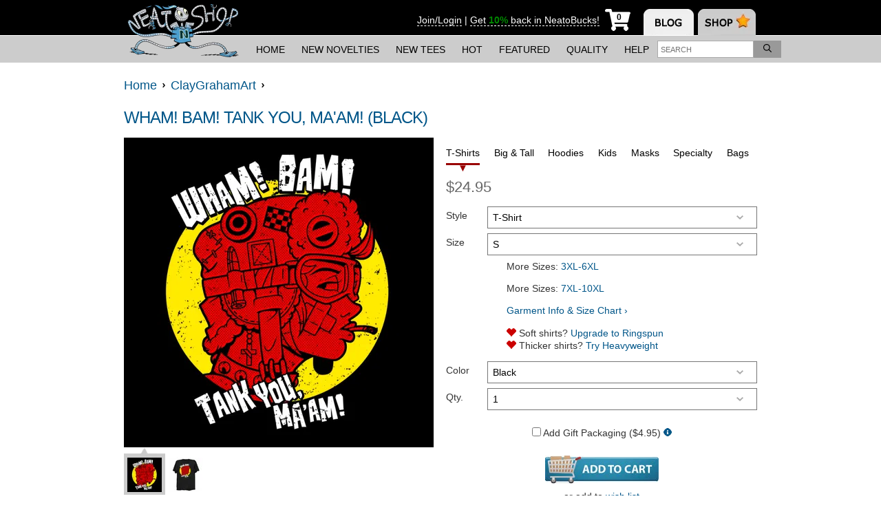

--- FILE ---
content_type: text/html; charset=UTF-8
request_url: https://www.neatoshop.com/product/WHAM-BAM-TANK-YOU-MAAM-BLACK
body_size: 22325
content:
<!doctype html>
<html lang="en-US" xmlns="http://www.w3.org/1999/xhtml" class="no-mobile">
<head>
    <meta charset="utf-8"/>
<meta http-equiv="Content-Type" content="text/html; charset=utf-8"/>
<title>
  WHAM! BAM! TANK YOU, MA'AM! (BLACK) - NeatoShop</title>



<link rel="preconnect" href="https://ssl.google-analytics.com" />
<link rel="preconnect" href="https://static.neatoshop.com" />
<link rel="preconnect" href="https://image-cdn.neatoshop.com" />

<link rel="preload" as="style" href="https://static.neatoshop.com/core/themes/neato13/style.min.css?ver=1919471048"/>

<!--[if lte IE 8]>
<script src="http://html5shiv.googlecode.com/svn/trunk/html5.js"></script>
<![endif]-->

<link rel="image/x-icon" type="image/ico" href="https://static.neatoshop.com/core/themes/neato13/images/favicon.ico"/>
<link rel="shortcut icon" type="image/ico" href="https://static.neatoshop.com/core/themes/neato13/images/favicon.ico"/>

<link rel="sitemap" href="https://www.neatoshop.com/sitemaps/index.xml"/>

<link rel="preload" as="image" href="https://static.neatoshop.com/thumbprodimg/WHAM-BAM-TANK-YOU-MAAM-BLACK.jpg?v=3033570396y&color=black" />
<link rel="alternate" type="application/json+oembed" href="https://www.neatoshop.com/api/oembed?url=https%3A%2F%2Fwww.neatoshop.com%2Fproduct%2FWHAM-BAM-TANK-YOU-MAAM-BLACK&format=json" title="WHAM! BAM! TANK YOU, MA'AM! (BLACK)"/>
<link rel="alternate" type="text/xml+oembed" href="https://www.neatoshop.com/api/oembed?url=https%3A%2F%2Fwww.neatoshop.com%2Fproduct%2FWHAM-BAM-TANK-YOU-MAAM-BLACK&format=xml" title="WHAM! BAM! TANK YOU, MA'AM! (BLACK)"/>
<meta property="og:title" itemprop="name" content="WHAM! BAM! TANK YOU, MA'AM! (BLACK)"/>
<meta name="description" itemprop="description" content="WHAM! BAM! TANK YOU, MA'AM! (BLACK) by ClayGrahamArt - Get Free Worldwide Shipping! This neat design is available on comfy T-shirt (including oversized shirts up to 6XL ladies fit and kids shirts), sweatshirts, hoodies, phone cases, and more. Free worldwide shipping available."/>
<meta property="og:description" content="WHAM! BAM! TANK YOU, MA'AM! (BLACK) by ClayGrahamArt - Get Free Worldwide Shipping! This neat design is available on comfy T-shirt (including oversized shirts up to 6XL ladies fit and kids shirts), sweatshirts, hoodies, phone cases, and more. Free worldwide shipping available."/>
<meta property="og:url" content="https://www.neatoshop.com/product/WHAM-BAM-TANK-YOU-MAAM-BLACK"/>
<meta property="og:image" content="https://static.neatoshop.com/thumbprodimg/WHAM-BAM-TANK-YOU-MAAM-BLACK.jpg?v=3033570396y&color=black"/>
<meta property="og:type" content="website"/>
<meta name="thumbnail_url" itemprop="image" content="https://static.neatoshop.com/thumbprodimg/WHAM-BAM-TANK-YOU-MAAM-BLACK.jpg?v=3033570396y&color=black"/>
<link rel="image_src" href="https://static.neatoshop.com/thumbprodimg/WHAM-BAM-TANK-YOU-MAAM-BLACK.jpg?v=3033570396y&color=black"/>
<a aria-hidden hidden rel="media:thumbnail" style="display:none" href="https://static.neatoshop.com/thumbprodimg/WHAM-BAM-TANK-YOU-MAAM-BLACK.jpg?v=3033570396y&color=black">WHAM! BAM! TANK YOU, MA'AM! (BLACK)</a>


<link rel="stylesheet" type="text/css" media="all" href="https://static.neatoshop.com/core/themes/neato13/style.min.css?ver=1919471048"/>
<link rel="stylesheet" type="text/css" media="all" href="https://static.neatoshop.com/core/themes/neato13/style.custom.css?ver=450907926"/>

<!--[if IE]><link rel="stylesheet" type="text/css" media="all" href="https://static.neatoshop.com/core/themes/neato13/ie.css"/><![endif]-->
<!--[if lte IE 7]><link rel="stylesheet" type="text/css" media="all" href="https://static.neatoshop.com/core/themes/neato13/ie7.css"/><![endif]-->
<link rel="stylesheet" type="text/css" media="print" href="https://static.neatoshop.com/core/themes/neato13/print.css?ver=4"/>

<link rel="search" type="application/opensearchdescription+xml" href="https://static.neatoshop.com/opensearch" title="NeatoShop"/>

<link rel="alternate" type="application/rss+xml" title="New Products" href="https://www.neatoshop.com/feed/new.xml"/>
<link rel="alternate" type="application/rss+xml" title="Bestselling Products" href="https://www.neatoshop.com/feed/bestselling.xml"/>

  <link rel="canonical" href="https://www.neatoshop.com/product/WHAM-BAM-TANK-YOU-MAAM-BLACK"/>

<script type="text/javascript">var _sf_startpt=(new Date()).getTime()</script>


<style type="text/css">
.imprintables.ashgray{background: #edf1f0;}.imprintables.black{background: #000000;}.imprintables.red{background: #8c050b;}.imprintables.brown{background: #351c0c;}.imprintables.charcoal{background: #34373a;}.imprintables.kellygreen{background: #009565;}.imprintables.iceblue{background: #bae2fd;}.imprintables.lightpink{background: #ffb2c0;}.imprintables.olive{background: #423614;}.imprintables.natural{background: #f2ead7;}.imprintables.navy{background: #0d1e35;}.imprintables.blue{background: #0b1259;}.imprintables.serenegreen{background: #8eb48b;}.imprintables.white{background: #ffffff;}.imprintables.lightturquoise{background: #2498d3;}.imprintables.gray{background: #cbcbcb;}.imprintables.kiwigreen{background: #548334;}.imprintables.sand{background: #faf2cb;}.imprintables.bagsand{background: #d9bfa4;}.imprintables.bagolive{background: #6f6049;}.imprintables.darkgray{background: #888888;}.imprintables.darkgrayblack{border: 10px solid #000000;
border-top-left-radius: 10px;
border-top-right-radius: 10px;
border-top: 0;
border-bottom: 0;
background: #888888;}.imprintables.darkgraynavy{border: 10px solid #0d1e35;
border-top-left-radius: 10px;
border-top-right-radius: 10px;
border-top: 0;
border-bottom: 0;
background: #888888;}.imprintables.darkgrayred{border: 10px solid #8c050b;
border-top-left-radius: 10px;
border-top-right-radius: 10px;
border-top: 0;
border-bottom: 0;
background: #888888;}.imprintables.whiteblack{border: 10px solid #000000;
border-top-left-radius: 10px;
border-top-right-radius: 10px;
border-top: 0;
border-bottom: 0;
background: #ffffff;}.imprintables.whitenavy{border: 10px solid #0d1e35;
border-top-left-radius: 10px;
border-top-right-radius: 10px;
border-top: 0;
border-bottom: 0;
background: #ffffff;}.imprintables.whitered{border: 10px solid #8c050b;
border-top-left-radius: 10px;
border-top-right-radius: 10px;
border-top: 0;
border-bottom: 0;
background: #ffffff;}.imprintables.whiteblue{border: 10px solid #0b1259;
border-top-left-radius: 10px;
border-top-right-radius: 10px;
border-top: 0;
border-bottom: 0;
background: #ffffff;}.imprintables.orange{background: #ff6600;}.imprintables.purple{background: #562262;}.imprintables.yellow{background: #ffe212;}</style>




</head>
<body class="page-product">

<div id="mobile-ping"></div>

<header id="header-outer">
  <div id="page-header" class="header-mobile">
    <div id="page-header-inner">
      <strong id="header-logo">
        <a href="https://www.neatoshop.com/">
          <img src="https://static.neatoshop.com/core/themes/neato13/images/shop-logo.png?v=2" alt="NeatoShop" class="noprint" width="175" height="90" />
          <span>NeatoShop</span>
        </a>
      </strong>

      
      
      <nav id="header-tabs">
        <img src="https://static.neatoshop.com/core/themes/neato13/media/blank.gif" border="0" usemap="#hdtab-map" alt="" />
        <map name="hdtab-map">
          <area shape="rect" coords="0,11,73,62" href="http://www.neatorama.com/" alt="Neatorama" />
          <area shape="rect" coords="79,12,163,63" href="https://www.neatoshop.com/" alt="NeatoShop" />
        </map>
      </nav>

      <div id="page-header-rhs">
        <div id="page-header-member">
                                <a href="https://www.neatoshop.com/login?_return_to=https%3A%2F%2Fwww.neatoshop.com%2Fproduct%2FWHAM-BAM-TANK-YOU-MAAM-BLACK" rel="nofollow">Join/Login</a>
                          <span>
                |
              </span>
              <a href="https://help.neatoshop.com/article/52/what-are-neatobucks" target="_blank">
                <span>
                  Get
                </span>
                <strong class="strong success">10%</strong>
                <span>
                  back in NeatoBucks!
                </span>
              </a>
                              </div>

        <!--nocache:load(header/cart.php)-->
<a href="https://www.neatoshop.com/cart" id="header-cart" title="My Cart" aria-label="My Cart" class="empty digits-1" onclick="return false">
  <i
    class="shopping-cart-underlay"
    style="background: url(https://static.neatoshop.com/core/themes/neato13/icons/cart-small.png) no-repeat; width: 37px; height: 32px; display: inline-block;"
  >
    <strong class="empty-text header-cart-text" style="width: 50%; margin-left: 11px; background: #fff; line-height: 1; top: 0.5rem; font-style: normal;">0</strong>
    <strong class="nonempty-text header-cart-text" style="width: 50%; margin-left: 11px; background: #fff; line-height: 1; top: 0.5rem; font-style: normal;"></strong>
  </i>
</a>
<!--/nocache-->

        <button id="header-navtoggle" aria-label="Toggle Navigation">
<svg
   xmlns:dc="http://purl.org/dc/elements/1.1/"
   xmlns:cc="http://creativecommons.org/ns#"
   xmlns:rdf="http://www.w3.org/1999/02/22-rdf-syntax-ns#"
   xmlns:svg="http://www.w3.org/2000/svg"
   xmlns="http://www.w3.org/2000/svg"
   xmlns:sodipodi="http://sodipodi.sourceforge.net/DTD/sodipodi-0.dtd"
   xmlns:inkscape="http://www.inkscape.org/namespaces/inkscape"
   viewBox="0 0 26 22.75"
   version="1.1"
   id="svg4"
   sodipodi:docname="bars.svg"
   width="26"
   height="22.75"
   inkscape:version="0.92.3 (2405546, 2018-03-11)">
  <sodipodi:namedview
     pagecolor="#ffffff"
     bordercolor="#666666"
     borderopacity="1"
     objecttolerance="10"
     gridtolerance="10"
     guidetolerance="10"
     inkscape:pageopacity="0"
     inkscape:pageshadow="2"
     inkscape:window-width="1920"
     inkscape:window-height="1027"
     id="namedview6"
     showgrid="false"
     fit-margin-top="0"
     fit-margin-left="0"
     fit-margin-right="0"
     fit-margin-bottom="0"
     inkscape:zoom="5.2149125"
     inkscape:cx="-32.01883"
     inkscape:cy="-38.190907"
     inkscape:window-x="-8"
     inkscape:window-y="-8"
     inkscape:window-maximized="1"
     inkscape:current-layer="svg4" />
  <path
     d="M 0.92857143,4.17857 H 25.071429 C 25.58429,4.17857 26,3.76286 26,3.25 V 0.92857 C 26,0.41571 25.58429,0 25.071429,0 H 0.92857143 C 0.41570982,0 0,0.41571 0,0.92857 V 3.25 c 0,0.51286 0.41570982,0.92857 0.92857143,0.92857 z m 0,9.28572 H 25.071429 C 25.58429,13.46429 26,13.04858 26,12.53571 V 10.21429 C 26,9.70142 25.58429,9.28571 25.071429,9.28571 H 0.92857143 C 0.41570982,9.28571 0,9.70142 0,10.21429 v 2.32142 c 0,0.51287 0.41570982,0.92858 0.92857143,0.92858 z m 0,9.28571 H 25.071429 C 25.58429,22.75 26,22.33429 26,21.82143 V 19.5 c 0,-0.51286 -0.41571,-0.92857 -0.928571,-0.92857 H 0.92857143 C 0.41570982,18.57143 0,18.98714 0,19.5 v 2.32143 C 0,22.33429 0.41570982,22.75 0.92857143,22.75 Z"
     id="path2"
     inkscape:connector-curvature="0"
     style="stroke-width:0.05803571;fill:#ffffff" />
</svg>
        </button>
      </div>
    </div>
  </div><!-- .page-header -->

  <div id="page-nav-outer">
    <nav id="page-nav-desktop">
      <ul class="page-subnav">
        <li class="page-subnav-item">
          <a href="https://www.neatoshop.com/">
            Home
          </a>
        </li>
        <li class="page-subnav-item">
          <a href="https://www.neatoshop.com/label/New">
            New&nbsp;Novelties
          </a>
        </li>
        <li class="page-subnav-item">
          <a href="https://www.neatoshop.com/label/New-T-Shirts">
            New&nbsp;Tees
          </a>
        </li>
        <li class="page-subnav-item">
          <a href="https://www.neatoshop.com/label/Hot">
            Hot
          </a>
        </li>
        <li class="page-subnav-item">
          <a href="https://www.neatoshop.com/catg/Featured-Designs">
            Featured
          </a>
        </li>
        <li class="page-subnav-item">
          <a href="https://www.neatoshop.com/side-by-side-comparison">
            <nobr>Quality</nobr>
          </a>
        </li>
        <li class="page-subnav-item">
          <a href="http://help.neatoshop.com">
            Help
          </a>
        </li>
      </ul>

      <div id="head-search">
        <form id="head-search-form" method="get" action="https://www.neatoshop.com/search">
          <input type="search" name="q" placeholder="Search" value="" id="head-search-q"  class="auto-text-adjust" aria-label="Enter search term" />
          <button type="submit" name="" value="" id="head-search-submit" aria-label="Search">
<svg
   xmlns:dc="http://purl.org/dc/elements/1.1/"
   xmlns:cc="http://creativecommons.org/ns#"
   xmlns:rdf="http://www.w3.org/1999/02/22-rdf-syntax-ns#"
   xmlns:svg="http://www.w3.org/2000/svg"
   xmlns="http://www.w3.org/2000/svg"
   xmlns:sodipodi="http://sodipodi.sourceforge.net/DTD/sodipodi-0.dtd"
   xmlns:inkscape="http://www.inkscape.org/namespaces/inkscape"
   viewBox="0 0 16 16"
   version="1.1"
   id="svg4"
   sodipodi:docname="search.svg"
   width="12"
   height="12"
   inkscape:version="0.92.3 (2405546, 2018-03-11)">
  <sodipodi:namedview
     pagecolor="#ffffff"
     bordercolor="#666666"
     borderopacity="1"
     objecttolerance="10"
     gridtolerance="10"
     guidetolerance="10"
     inkscape:pageopacity="0"
     inkscape:pageshadow="2"
     inkscape:window-width="1920"
     inkscape:window-height="1027"
     id="namedview6"
     showgrid="false"
     fit-margin-top="0"
     fit-margin-left="0"
     fit-margin-right="0"
     fit-margin-bottom="0"
     inkscape:zoom="5.2149125"
     inkscape:cx="0.90853267"
     inkscape:cy="36.538878"
     inkscape:window-x="-8"
     inkscape:window-y="-8"
     inkscape:window-maximized="1"
     inkscape:current-layer="svg4" />
  <path
     d="m 15.889849,14.65241 -3.793565,-3.79357 c -0.07187,-0.0719 -0.165617,-0.10936 -0.265612,-0.10936 h -0.41248 C 12.402519,9.60891 12.999365,8.1246 12.999365,6.49968 12.999365,2.90923 10.090132,0 6.4996826,0 2.9092329,0 0,2.90923 0,6.49968 c 0,3.59045 2.9092329,6.49969 6.4996826,6.49969 1.6249207,0 3.1092232,-0.59685 4.2497924,-1.58118 v 0.41248 c 0,0.1 0.04062,0.19374 0.10937,0.26561 l 3.793565,3.79357 c 0.146867,0.14687 0.384356,0.14687 0.531224,0 l 0.706215,-0.70622 c 0.146868,-0.14686 0.146868,-0.38435 0,-0.53122 z M 6.4996826,11.49944 c -2.7623651,0 -4.9997558,-2.23739 -4.9997558,-4.99976 0,-2.76236 2.2373907,-4.99975 4.9997558,-4.99975 2.7623652,0 4.9997564,2.23739 4.9997564,4.99975 0,2.76237 -2.2373912,4.99976 -4.9997564,4.99976 z"
     id="path2"
     inkscape:connector-curvature="0"
     style="stroke-width:0.03124847" />
</svg>
          </button>
        </form>
      </div>
    </nav>

    <nav id="page-nav">
      <div id="page-nav-inner">
        <div class="headnavsearch js-headnavsearch ">
          <form method="get" action="https://www.neatoshop.com/search">
            <input type="search" name="q" placeholder="Search" value="" id="head-search-q"  class="auto-text-adjust headnavsearch-input" aria-label="Enter search term" />
            <button type="submit" name="" value="" class="" aria-label="Search">Search</button>
          </form>
        </div>

        <!--nocache:load(header-navmember.php)-->
<ul class="page-nav-items">
      <li class="page-nav-item">
      <a href="https://www.neatoshop.com/cart" title="My Cart / Checkout" class="block-link">My Cart / Checkout</a>    </li>
    <li class="page-nav-item">
      <a href="https://www.neatoshop.com/login?_return_to=https%3A%2F%2Fwww.neatoshop.com%2Fproduct%2FWHAM-BAM-TANK-YOU-MAAM-BLACK" title="Sign-In / Register" class="block-link">Sign-In / Register</a>    </li>
    <li class="page-nav-item">
      <a href="https://www.neatoshop.com/wishlist" title="My Wish List" class="block-link">My Wish List</a>    </li>
  </ul>
<!--/nocache-->

        <strong class="nav-section-header"><a href="http://help.neatoshop.com/">FAQ &amp; HELP</a></strong>

        <ul class="page-nav-items">
          <li class="page-nav-item">
            <a href="https://www.neatoshop.com/side-by-side-comparison" title="Our Quality" class="block-link">Our Quality</a>          </li>
          <li class="page-nav-item">
            <a href="https://www.neatoshop.com/artist-review" title="Reviews" class="block-link">Reviews</a>          </li>
          <li class="page-nav-item">
            <a href="https://www.neatoshop.com/free-shipping-deal" title="Free Shipping Info" class="block-link">Free Shipping Info</a>          </li>
          <li class="page-nav-item">
            <a href="http://help.neatoshop.com/article/29/wheres-my-order" class="block-link">Where's My Order?</a>
          </li>
          <li class="page-nav-item">
            <a href="http://help.neatoshop.com/article/43/size-charts" class="block-link">T-Shirt Size Charts</a>
          </li>
          <li class="page-nav-item">
            <a href="http://help.neatoshop.com/contact" class="block-link">Contact Us</a>
          </li>
          <li class="page-nav-item">
            <a href="http://help.neatoshop.com/" class="block-link">More FAQs</a>
          </li>
        </ul>

        <strong class="nav-section-header">ARTWORK BY INDIE ARTISTS</strong>

        <ul class="page-nav-items">
          <li class="page-nav-item">
            <a href="https://www.neatoshop.com/label/New-T-Shirts" title="New" class="block-link">New</a>          </li>
          <li class="page-nav-item">
            <a href="https://www.neatoshop.com/label/Hot" title="Hot" class="block-link">Hot</a>          </li>
          <li class="page-nav-item">
            <a href="https://www.neatoshop.com/catg/Featured-Designs" title="Featured" class="block-link">Featured</a>          </li>
        </ul>
      </div>
    </nav>
  </div><!-- #page-nav-outer -->

  </header>

<div id="maintable">


<!-- behavius -->
<!-- /behavius -->

<div class="product-intro">
    <div class="breadcrumb" itemscope >
      <a href="https://www.neatoshop.com/" itemprop="url"><span itemprop="title">Home</span></a>&nbsp;&nbsp;<img src="https://static.neatoshop.com/core/themes/neato13/images/li-arrow.png" alt=""/>&nbsp;&nbsp;<a href="https://www.neatoshop.com/artist/ClayGrahamArt" title="ClayGrahamArt Shop Category" itemprop="url"><span itemprop="title">ClayGrahamArt</span></a>&nbsp;&nbsp;<img src="https://static.neatoshop.com/core/themes/neato13/images/li-arrow.png" alt=""/>&nbsp;&nbsp;    </div>
  
  <div class="marb">
    
    <div style="">
              <div class="fr">
          <div class="fb-share-button" data-type="button_count" data-href="https://www.neatoshop.com/product/WHAM-BAM-TANK-YOU-MAAM-BLACK"></div>
        </div>

        <h1 class="page-title">
          <a href="https://www.neatoshop.com/product/WHAM-BAM-TANK-YOU-MAAM-BLACK" title="WHAM! BAM! TANK YOU, MA'AM! (BLACK)" rel="follow" itemprop="name">WHAM! BAM! TANK YOU, MA'AM! (BLACK)</a>
                  </h1>
          </div>

    <h2 class="printonly">
      https://www.neatoshop.com/product/WHAM-BAM-TANK-YOU-MAAM-BLACK    </h2>
    
      </div>
</div>


<div id="content" class="product-single" itemscope itemtype="http://schema.org/Product">
  <meta itemprop="name" content="WHAM! BAM! TANK YOU, MA'AM! (BLACK)"/>
  <meta itemprop="sku" content="T-REV-CLAYGRAHAMART"/>

  
<script>
function make_imp_color_src(style, color, size) {
  var fmt = "https:\/\/image-cdn.neatoshop.com\/styleimg\/70486\/STYLE\/COLOR\/SIZE\/379395-20;1520980353y.jpg";
  return fmt.replace('STYLE', style).replace('COLOR', color).replace('SIZE', size == 'full' ? 'default' : size);
}
</script><div id="product-single-details"><div class="prod-full-img" id="prod-full-img"><span class="imprintables-main-image imprintables full black"><img src="https://static.neatoshop.com/thumbprodimg/WHAM-BAM-TANK-YOU-MAAM-BLACK.jpg?v=3033570396y&color=black" data-editablesrc="https://image-cdn.neatoshop.com/styleimg/70486/none/black/default/379394-20;1520980353y.jpg" alt="" title="WHAM! BAM! TANK YOU, MA'AM! (BLACK)" class="" itemprop="image"
              width="450" height="450"
            /></span></div><div class="t noprint"><!-- imprintable main image --><div class="prod-gal-small cur"><a href="https://image-cdn.neatoshop.com/styleimg/70486/none/black/default/379394-20;1520980353y.jpg" target="_blank" class="imprintables-main" data-color="black"><span class="imprintables-main-image imprintables tiny black"><img src="https://image-cdn.neatoshop.com/styleimg/70486/none/black/tiny/379394-20;1520980353y.jpg" alt="tiny thumbnail" title="WHAM! BAM! TANK YOU, MA'AM! (BLACK)" class=""/></span></a></div><!-- imprintable flat image --><div class="prod-gal-small sec noflat-poster noflat-stickerset noflat-decal"><a href="https://image-cdn.neatoshop.com/styleimg/70486/tshirt/black/default/379395-20;1520980353y.jpg" target="_blank" data-style="tshirt" data-color="black" class="imprintables-flat"><span class="imprintables-flat-image tiny tshirt black  noflat-poster noflat-stickerset noflat-decal" style="background-image:url(https://static.neatoshop.com/core/themes/neato13/product/imprintables/tshirt/black-tiny.jpg?v=20)"><img src="https://image-cdn.neatoshop.com/styleimg/70486/tshirt/black/default/379395-20;1520980353y.jpg" alt="tiny thumbnail" title="WHAM! BAM! TANK YOU, MA'AM! (BLACK)" class="" data-style="tshirt"/></span></a></div><br class="cb"/><div id="mobile-rightcol-parent"></div><div class="product-basics"><br/><b class="product-name text-size-adjust">
                WHAM! BAM! TANK YOU, MA'AM! (BLACK) by ClayGrahamArt
                              </b><div class="prod-excerpt text-size-adjust"><div itemprop="description"></div><div class="printonly padt"><b>Sale Price:</b> $24.95    
      </div></div></div><div class="noprint"><br/><section class="product-widget-container"><b class="product-widget-title">
    SUGGESTED ITEMS
  </b><br/><ul class="c prod-list text-size-adjust"><li class="prod-list-item"><a href="https://www.neatoshop.com/product/Obey-Humungus" title="Obey Humungus!" style="display:block;width:150px;margin:0 auto;"><span class=""><img src="https://static.neatoshop.com/thumbprodimg/Obey-Humungus.jpg?v=360364056y&color=black&size=small"
                srcset="https://static.neatoshop.com/thumbprodimg/Obey-Humungus.jpg?v=360364056y&color=black&size=small 1x, https://static.neatoshop.com/thumbprodimg/Obey-Humungus.jpg?v=360364056y&color=black&size=mobile 2x"
                alt="Product photo" title="Obey Humungus!" class="sale thumbprodimg-small"
                height="283" width="283"
              /></span></a><a href="https://www.neatoshop.com/product/Obey-Humungus" title="Obey Humungus!">
          Obey Humungus!        </a><br/>
                                                  Reg. <s>$24.95</s><br/><b style="color:#c00">On Sale</b>
            $19.95            (Save 20%)
          
          <div style="color:#a00">Sale ends in 1 day</div></li><li class="prod-list-item"><a href="https://www.neatoshop.com/product/Mach-5-Manual" title="Mach 5 Manual" style="display:block;width:150px;margin:0 auto;"><span class=""><img src="https://static.neatoshop.com/thumbprodimg/Mach-5-Manual.jpg?v=880769307y&color=blue&size=small"
                srcset="https://static.neatoshop.com/thumbprodimg/Mach-5-Manual.jpg?v=880769307y&color=blue&size=small 1x, https://static.neatoshop.com/thumbprodimg/Mach-5-Manual.jpg?v=880769307y&color=blue&size=mobile 2x"
                alt="Product photo" title="Mach 5 Manual" class="sale thumbprodimg-small"
                height="283" width="283"
              /></span></a><a href="https://www.neatoshop.com/product/Mach-5-Manual" title="Mach 5 Manual">
          Mach 5 Manual        </a><br/>
                                                  Reg. <s>$24.95</s><br/><b style="color:#c00">On Sale</b>
            $19.95            (Save 20%)
          
          <div style="color:#a00">Sale ends in 1 day</div></li><li class="prod-list-item"><a href="https://www.neatoshop.com/product/Air-Samus-ALT" title="Air Samus ALT" style="display:block;width:150px;margin:0 auto;"><span class=""><img src="https://static.neatoshop.com/thumbprodimg/Air-Samus-ALT.jpg?v=3735882038y&color=black&size=small"
                srcset="https://static.neatoshop.com/thumbprodimg/Air-Samus-ALT.jpg?v=3735882038y&color=black&size=small 1x, https://static.neatoshop.com/thumbprodimg/Air-Samus-ALT.jpg?v=3735882038y&color=black&size=mobile 2x"
                alt="Product photo" title="Air Samus ALT" class=" thumbprodimg-small"
                height="283" width="283"
              /></span></a><a href="https://www.neatoshop.com/product/Air-Samus-ALT" title="Air Samus ALT">
          Air Samus ALT        </a><br/>
                          $24.95                      </li><li class="prod-list-item"><a href="https://www.neatoshop.com/product/The-Birdman" title="The Birdman" style="display:block;width:150px;margin:0 auto;"><span class=""><img src="https://static.neatoshop.com/thumbprodimg/The-Birdman.jpg?v=1261356164y&color=black&size=small"
                srcset="https://static.neatoshop.com/thumbprodimg/The-Birdman.jpg?v=1261356164y&color=black&size=small 1x, https://static.neatoshop.com/thumbprodimg/The-Birdman.jpg?v=1261356164y&color=black&size=mobile 2x"
                alt="Product photo" title="The Birdman" class="sale thumbprodimg-small"
                height="283" width="283"
              /></span></a><a href="https://www.neatoshop.com/product/The-Birdman" title="The Birdman">
          The Birdman        </a><br/>
                                                  Reg. <s>$24.95</s><br/><b style="color:#c00">On Sale</b>
            $19.95            (Save 20%)
          
          <div style="color:#a00">Sale ends in 1 day</div></li><li class="prod-list-item"><a href="https://www.neatoshop.com/product/I-Have-No-Power" title="I Have No Power" style="display:block;width:150px;margin:0 auto;"><span class=""><img src="https://static.neatoshop.com/thumbprodimg/I-Have-No-Power.jpg?v=3009721669y&color=black&size=small"
                srcset="https://static.neatoshop.com/thumbprodimg/I-Have-No-Power.jpg?v=3009721669y&color=black&size=small 1x, https://static.neatoshop.com/thumbprodimg/I-Have-No-Power.jpg?v=3009721669y&color=black&size=mobile 2x"
                alt="Product photo" title="I Have No Power" class="sale thumbprodimg-small"
                height="283" width="283"
              /></span></a><a href="https://www.neatoshop.com/product/I-Have-No-Power" title="I Have No Power">
          I Have No Power        </a><br/>
                                                  Reg. <s>$24.95</s><br/><b style="color:#c00">On Sale</b>
            $19.95            (Save 20%)
          
          <div style="color:#a00">Sale ends in 1 day</div></li><li class="prod-list-item"><a href="https://www.neatoshop.com/product/Goodsprings-Bighorners" title="Goodsprings Bighorners" style="display:block;width:150px;margin:0 auto;"><span class=""><img src="https://static.neatoshop.com/thumbprodimg/Goodsprings-Bighorners.jpg?v=1853169949y&color=blue&size=small"
                srcset="https://static.neatoshop.com/thumbprodimg/Goodsprings-Bighorners.jpg?v=1853169949y&color=blue&size=small 1x, https://static.neatoshop.com/thumbprodimg/Goodsprings-Bighorners.jpg?v=1853169949y&color=blue&size=mobile 2x"
                alt="Product photo" title="Goodsprings Bighorners" class=" thumbprodimg-small"
                height="283" width="283"
              /></span></a><a href="https://www.neatoshop.com/product/Goodsprings-Bighorners" title="Goodsprings Bighorners">
          Goodsprings Bighorners        </a><br/>
                          $24.95                      </li><li class="prod-list-item"><a href="https://www.neatoshop.com/product/In-Krust-We-Trust-DARK" title="In Krust We Trust DARK" style="display:block;width:150px;margin:0 auto;"><span class=""><img src="https://static.neatoshop.com/thumbprodimg/In-Krust-We-Trust-DARK.jpg?v=2373774252y&color=black&size=small"
                srcset="https://static.neatoshop.com/thumbprodimg/In-Krust-We-Trust-DARK.jpg?v=2373774252y&color=black&size=small 1x, https://static.neatoshop.com/thumbprodimg/In-Krust-We-Trust-DARK.jpg?v=2373774252y&color=black&size=mobile 2x"
                alt="Product photo" title="In Krust We Trust DARK" class="sale thumbprodimg-small"
                height="283" width="283"
              /></span></a><a href="https://www.neatoshop.com/product/In-Krust-We-Trust-DARK" title="In Krust We Trust DARK">
          In Krust We Trust DARK        </a><br/>
                                                  Reg. <s>$24.95</s><br/><b style="color:#c00">On Sale</b>
            $19.95            (Save 20%)
          
          <div style="color:#a00">Sale ends in 1 day</div></li><li class="prod-list-item"><a href="https://www.neatoshop.com/product/Circle-Links" title="Circle Links" style="display:block;width:150px;margin:0 auto;"><span class=""><img src="https://static.neatoshop.com/thumbprodimg/Circle-Links.jpg?v=2733619020y&color=black&size=small"
                srcset="https://static.neatoshop.com/thumbprodimg/Circle-Links.jpg?v=2733619020y&color=black&size=small 1x, https://static.neatoshop.com/thumbprodimg/Circle-Links.jpg?v=2733619020y&color=black&size=mobile 2x"
                alt="Product photo" title="Circle Links" class="sale thumbprodimg-small"
                height="283" width="283"
              /></span></a><a href="https://www.neatoshop.com/product/Circle-Links" title="Circle Links">
          Circle Links        </a><br/>
                                                  Reg. <s>$24.95</s><br/><b style="color:#c00">On Sale</b>
            $19.95            (Save 20%)
          
          <div style="color:#a00">Sale ends in 1 day</div></li><li class="prod-list-item"><a href="https://www.neatoshop.com/product/Dont-Stop-Believing-In-Aliens-2" title="Don't Stop Believing In Aliens" style="display:block;width:150px;margin:0 auto;"><span class=""><img src="https://static.neatoshop.com/thumbprodimg/Dont-Stop-Believing-In-Aliens-2.jpg?v=217331006y&color=black&size=small"
                srcset="https://static.neatoshop.com/thumbprodimg/Dont-Stop-Believing-In-Aliens-2.jpg?v=217331006y&color=black&size=small 1x, https://static.neatoshop.com/thumbprodimg/Dont-Stop-Believing-In-Aliens-2.jpg?v=217331006y&color=black&size=mobile 2x"
                alt="Product photo" title="Don't Stop Believing In Aliens" class="sale thumbprodimg-small"
                height="283" width="283"
              /></span></a><a href="https://www.neatoshop.com/product/Dont-Stop-Believing-In-Aliens-2" title="Don't Stop Believing In Aliens">
          Don't Stop Believing In Aliens        </a><br/>
                                                  Reg. <s>$24.95</s><br/><b style="color:#c00">On Sale</b>
            $19.95            (Save 20%)
          
          <div style="color:#a00">Sale ends in 1 day</div></li><li class="prod-list-item"><a href="https://www.neatoshop.com/product/Anarchy-in-Eternia" title="Anarchy in Eternia" style="display:block;width:150px;margin:0 auto;"><span class=""><img src="https://static.neatoshop.com/thumbprodimg/Anarchy-in-Eternia.jpg?v=2972896356y&color=black&size=small"
                srcset="https://static.neatoshop.com/thumbprodimg/Anarchy-in-Eternia.jpg?v=2972896356y&color=black&size=small 1x, https://static.neatoshop.com/thumbprodimg/Anarchy-in-Eternia.jpg?v=2972896356y&color=black&size=mobile 2x"
                alt="Product photo" title="Anarchy in Eternia" class="sale thumbprodimg-small"
                height="283" width="283"
              /></span></a><a href="https://www.neatoshop.com/product/Anarchy-in-Eternia" title="Anarchy in Eternia">
          Anarchy in Eternia        </a><br/>
                                                  Reg. <s>$24.95</s><br/><b style="color:#c00">On Sale</b>
            $19.95            (Save 20%)
          
          <div style="color:#a00">Sale ends in 1 day</div></li><li class="prod-list-item"><a href="https://www.neatoshop.com/product/Give-em-the-Shoe-BLACK" title="Give 'em the Shoe BLACK" style="display:block;width:150px;margin:0 auto;"><span class=""><img src="https://static.neatoshop.com/thumbprodimg/Give-em-the-Shoe-BLACK.jpg?v=2899476756y&color=black&size=small"
                srcset="https://static.neatoshop.com/thumbprodimg/Give-em-the-Shoe-BLACK.jpg?v=2899476756y&color=black&size=small 1x, https://static.neatoshop.com/thumbprodimg/Give-em-the-Shoe-BLACK.jpg?v=2899476756y&color=black&size=mobile 2x"
                alt="Product photo" title="Give 'em the Shoe BLACK" class=" thumbprodimg-small"
                height="283" width="283"
              /></span></a><a href="https://www.neatoshop.com/product/Give-em-the-Shoe-BLACK" title="Give 'em the Shoe BLACK">
          Give 'em the Shoe BLACK        </a><br/>
                          $24.95                      </li><li class="prod-list-item"><a href="https://www.neatoshop.com/product/Worst-Vaccination-Ever" title="Worst. Vaccination. Ever." style="display:block;width:150px;margin:0 auto;"><span class=""><img src="https://static.neatoshop.com/thumbprodimg/Worst-Vaccination-Ever.jpg?v=3933100939y&color=blue&size=small"
                srcset="https://static.neatoshop.com/thumbprodimg/Worst-Vaccination-Ever.jpg?v=3933100939y&color=blue&size=small 1x, https://static.neatoshop.com/thumbprodimg/Worst-Vaccination-Ever.jpg?v=3933100939y&color=blue&size=mobile 2x"
                alt="Product photo" title="Worst. Vaccination. Ever." class="sale thumbprodimg-small"
                height="283" width="283"
              /></span></a><a href="https://www.neatoshop.com/product/Worst-Vaccination-Ever" title="Worst. Vaccination. Ever.">
          Worst. Vaccination. Ever.        </a><br/>
                                                  Reg. <s>$24.95</s><br/><b style="color:#c00">On Sale</b>
            $19.95            (Save 20%)
          
          <div style="color:#a00">Sale ends in 1 day</div></li></ul></section><br/></div></div></div><!-- #product-single-details --><div style="clear:both;line-height:0px">&nbsp;</div>

  


  <div class="no-mobile-block" id="no-mobile-rightcol-parent">
          
<div id="prod-rightcol">
        
  
<div id="imprintables-orderform-tabs">
  <ul>
          <li class="shirt" data-catg="shirt" data-styles="tshirt,ringspuntshirt,heavytshirt,ladiesfittshirt,curvytshirt">
        <a href="https://www.neatoshop.com/product/WHAM-BAM-TANK-YOU-MAAM-BLACK?Style=T-Shirt" title="T-Shirts" data-style="T-Shirt">
          <span>
            T-Shirts          </span>
        </a>
      </li>
          <li class="bigtall" data-catg="bigtall" data-styles="oversizedtshirt,bigtallextratshirt,bigtallheavytshirt,tanktopbigtall">
        <a href="https://www.neatoshop.com/product/WHAM-BAM-TANK-YOU-MAAM-BLACK?Style=Big+%26+Tall+T-Shirt" title="Big &amp;amp; Tall" data-style="Big+%26+Tall+T-Shirt">
          <span>
            Big &amp; Tall          </span>
        </a>
      </li>
          <li class="hoodies" data-catg="hoodies" data-styles="hoodies,hoodiesback,ziphoodies,ziphoodiesback,sweatshirt">
        <a href="https://www.neatoshop.com/product/WHAM-BAM-TANK-YOU-MAAM-BLACK?Style=Hoodies+-+Front+Print" title="Hoodies" data-style="Hoodies+-+Front+Print">
          <span>
            Hoodies          </span>
        </a>
      </li>
          <li class="baby" data-catg="baby" data-styles="babysnapsuit,babyhoodears,toddlertshirt,kidstshirt,kidslongsleevedtshirt">
        <a href="https://www.neatoshop.com/product/WHAM-BAM-TANK-YOU-MAAM-BLACK?Style=Baby+Snapsuit" title="Kids" data-style="Baby+Snapsuit">
          <span>
            Kids          </span>
        </a>
      </li>
          <li class="mask" data-catg="mask" data-styles="maskvalue,maskpremium">
        <a href="https://www.neatoshop.com/product/WHAM-BAM-TANK-YOU-MAAM-BLACK?Style=Value+Face+Mask" title="Masks" data-style="Value+Face+Mask">
          <span>
            Masks          </span>
        </a>
      </li>
          <li class="more" data-catg="more" data-styles="longsleevedtshirt,tanktop,ladiestanktop,vneckringspuntshirt,vneckladiesfittshirt,baseballtshirt,dogshirt">
        <a href="https://www.neatoshop.com/product/WHAM-BAM-TANK-YOU-MAAM-BLACK?Style=Long-Sleeved+T-Shirt" title="Specialty" data-style="Long-Sleeved+T-Shirt">
          <span>
            Specialty          </span>
        </a>
      </li>
          <li class="bag" data-catg="bag" data-styles="messengerbag">
        <a href="https://www.neatoshop.com/product/WHAM-BAM-TANK-YOU-MAAM-BLACK?Style=Messenger+Bag" title="Bags" data-style="Messenger+Bag">
          <span>
            Bags          </span>
        </a>
      </li>
      </ul>
</div>


<div class="price text-size-adjust" data-price="24.95" data-baseprice="24.95" itemprop="offers" itemscope itemtype="https://schema.org/Offer">
  <meta itemprop="priceCurrency" content="USD"/>
  <meta itemprop="price" content="24.95"/>
  <meta itemprop="name" content="WHAM! BAM! TANK YOU, MA'AM! (BLACK)"/>

      <!--Sale Price:--> <span itemprop="priceCurrency" content="USD">$</span><span class="price-fixedprice" id="price" itemprop="price" content="24.95">24.95</span>

          <div style="margin-top:10px;font-size:12px;line-height:1.25;">
        
              </div>
      </div>

<form method="post" action="https://www.neatoshop.com/cart?_return_to=https%3A%2F%2Fwww.neatoshop.com%2Fcatg%2FClayGrahamArt" id="cartaddform" class="text-size-adjust">
  <input type="hidden" id="cartadd-jstest" name="js_enabled" value="no"/>
  <script>document.getElementById('cartadd-jstest').value = 'yes';</script>

  
  <input type="hidden" name="product" value="70486"/>
  <input type="hidden" name="returl" value="https%3A%2F%2Fwww.neatoshop.com%2Fproduct%2FWHAM-BAM-TANK-YOU-MAAM-BLACK"/>

  <div class="orderform-fields">
                <div class="dynshow orderform-field-row">
        <label for="imp-style" class="orderform-field-label" id="orderform-style-label">Style</label>

        <div class="orderform-field">
                    <select name="Style" id="imp-style" aria-labelledby="orderform-style-label">
                          <option
                class="tshirt"
                data-value="tshirt"
                data-style="T-Shirt"
                value="T-Shirt"
                                >
                T-Shirt                &nbsp;&nbsp;
              </option>
                          <option
                class="ringspuntshirt"
                data-value="ringspuntshirt"
                data-style="Ringspun+T-Shirt"
                value="Ringspun T-Shirt"
                                >
                Ringspun T-Shirt                &nbsp;&nbsp;
              </option>
                          <option
                class="heavytshirt"
                data-value="heavytshirt"
                data-style="Heavyweight+T-Shirt"
                value="Heavyweight T-Shirt"
                                >
                Heavyweight T-Shirt                &nbsp;&nbsp;
              </option>
                          <option
                class="ladiesfittshirt"
                data-value="ladiesfittshirt"
                data-style="Ladies+Slim+Fit+T-Shirt"
                value="Ladies Slim Fit T-Shirt"
                                >
                Ladies Slim Fit T-Shirt                &nbsp;&nbsp;
              </option>
                          <option
                class="curvytshirt"
                data-value="curvytshirt"
                data-style="Curvy+T-Shirt"
                value="Curvy T-Shirt"
                                >
                Curvy T-Shirt                &nbsp;&nbsp;
              </option>
                          <option
                class="oversizedtshirt"
                data-value="oversizedtshirt"
                data-style="Big+%26+Tall+T-Shirt"
                value="Big & Tall T-Shirt"
                                >
                Big & Tall T-Shirt                &nbsp;&nbsp;
              </option>
                          <option
                class="bigtallextratshirt"
                data-value="bigtallextratshirt"
                data-style="Big+%26+Tall+T-Shirt+%28Special+Order%29"
                value="Big & Tall T-Shirt (Special Order)"
                                >
                Big & Tall T-Shirt (Special Order)                &nbsp;&nbsp;
              </option>
                          <option
                class="bigtallheavytshirt"
                data-value="bigtallheavytshirt"
                data-style="Heavyweight+T-Shirt+-+Big+%26+Tall"
                value="Heavyweight T-Shirt - Big & Tall"
                                >
                Heavyweight T-Shirt - Big & Tall                &nbsp;&nbsp;
              </option>
                          <option
                class="tanktopbigtall"
                data-value="tanktopbigtall"
                data-style="Tank+Top+-+Big+%26+Tall"
                value="Tank Top - Big & Tall"
                                >
                Tank Top - Big & Tall                &nbsp;&nbsp;
              </option>
                          <option
                class="hoodies"
                data-value="hoodies"
                data-style="Hoodies+-+Front+Print"
                value="Hoodies - Front Print"
                                >
                Hoodies - Front Print                &nbsp;&nbsp;
              </option>
                          <option
                class="hoodiesback"
                data-value="hoodiesback"
                data-style="Hoodies+-+Back+Print"
                value="Hoodies - Back Print"
                                >
                Hoodies - Back Print                &nbsp;&nbsp;
              </option>
                          <option
                class="ziphoodiesback"
                data-value="ziphoodiesback"
                data-style="Zip-Up+Hoodies+-+Back+Print"
                value="Zip-Up Hoodies - Back Print"
                                >
                Zip-Up Hoodies - Back Print                &nbsp;&nbsp;
              </option>
                          <option
                class="sweatshirt"
                data-value="sweatshirt"
                data-style="Sweatshirt"
                value="Sweatshirt"
                                >
                Sweatshirt                &nbsp;&nbsp;
              </option>
                          <option
                class="babysnapsuit"
                data-value="babysnapsuit"
                data-style="Baby+Snapsuit"
                value="Baby Snapsuit"
                                >
                Baby Snapsuit                &nbsp;&nbsp;
              </option>
                          <option
                class="babyhoodears"
                data-value="babyhoodears"
                data-style="Baby+Snapsuit+with+Hood+and+Ears"
                value="Baby Snapsuit with Hood and Ears"
                                >
                Baby Snapsuit with Hood and Ears                &nbsp;&nbsp;
              </option>
                          <option
                class="toddlertshirt"
                data-value="toddlertshirt"
                data-style="Toddler+T-Shirt"
                value="Toddler T-Shirt"
                                >
                Toddler T-Shirt                &nbsp;&nbsp;
              </option>
                          <option
                class="kidstshirt"
                data-value="kidstshirt"
                data-style="Kids+T-Shirt"
                value="Kids T-Shirt"
                                >
                Kids T-Shirt                &nbsp;&nbsp;
              </option>
                          <option
                class="kidslongsleevedtshirt"
                data-value="kidslongsleevedtshirt"
                data-style="Kids+Long-Sleeved+T-Shirt"
                value="Kids Long-Sleeved T-Shirt"
                                >
                Kids Long-Sleeved T-Shirt                &nbsp;&nbsp;
              </option>
                          <option
                class="maskvalue"
                data-value="maskvalue"
                data-style="Value+Face+Mask"
                value="Value Face Mask"
                                >
                Value Face Mask                &nbsp;&nbsp;
              </option>
                          <option
                class="maskpremium"
                data-value="maskpremium"
                data-style="Premium+Face+Mask"
                value="Premium Face Mask"
                                >
                Premium Face Mask                &nbsp;&nbsp;
              </option>
                          <option
                class="longsleevedtshirt"
                data-value="longsleevedtshirt"
                data-style="Long-Sleeved+T-Shirt"
                value="Long-Sleeved T-Shirt"
                                >
                Long-Sleeved T-Shirt                &nbsp;&nbsp;
              </option>
                          <option
                class="tanktop"
                data-value="tanktop"
                data-style="Tank+Top+-+Men%27s"
                value="Tank Top - Men's"
                                >
                Tank Top - Men's                &nbsp;&nbsp;
              </option>
                          <option
                class="ladiestanktop"
                data-value="ladiestanktop"
                data-style="Tank+Top+-+Ladies"
                value="Tank Top - Ladies"
                                >
                Tank Top - Ladies                &nbsp;&nbsp;
              </option>
                          <option
                class="vneckringspuntshirt"
                data-value="vneckringspuntshirt"
                data-style="V-Neck+Ringspun+T-Shirt"
                value="V-Neck Ringspun T-Shirt"
                                >
                V-Neck Ringspun T-Shirt                &nbsp;&nbsp;
              </option>
                          <option
                class="vneckladiesfittshirt"
                data-value="vneckladiesfittshirt"
                data-style="V-Neck+Ladies+Slim+Fit+T-Shirt"
                value="V-Neck Ladies Slim Fit T-Shirt"
                                >
                V-Neck Ladies Slim Fit T-Shirt                &nbsp;&nbsp;
              </option>
                          <option
                class="dogshirt"
                data-value="dogshirt"
                data-style="Dog+T-Shirt"
                value="Dog T-Shirt"
                                >
                Dog T-Shirt                &nbsp;&nbsp;
              </option>
                          <option
                class="messengerbag"
                data-value="messengerbag"
                data-style="Messenger+Bag"
                value="Messenger Bag"
                                >
                Messenger Bag                &nbsp;&nbsp;
              </option>
                      </select>
        </div>
      </div>

      <div class="dynshow orderform-field-row">
        <label for="imp-size" class="orderform-field-label" id="orderform-size-label">Size</label>

        <div class="orderform-field">
                                <select name="Size" class="imp-size size-tshirt hid" aria-labelledby="orderform-size-label">
                              <option
                  data-fee="0"
                  data-fixedprice="false"
                  value="S"
                                    >
                  S                  &nbsp;&nbsp;
                </option>
                              <option
                  data-fee="0"
                  data-fixedprice="false"
                  value="M"
                                    >
                  M                  &nbsp;&nbsp;
                </option>
                              <option
                  data-fee="0"
                  data-fixedprice="false"
                  value="L"
                                    >
                  L                  &nbsp;&nbsp;
                </option>
                              <option
                  data-fee="0"
                  data-fixedprice="false"
                  value="XL"
                                    >
                  XL                  &nbsp;&nbsp;
                </option>
                              <option
                  data-fee="4"
                  data-fixedprice="false"
                  value="2XL"
                                    >
                  2XL                  &nbsp;&nbsp;
                </option>
                          </select>
                      <select name="Size" class="imp-size size-ringspuntshirt hid" aria-labelledby="orderform-size-label">
                              <option
                  data-fee="3"
                  data-fixedprice="false"
                  value="S"
                                    >
                  S                  &nbsp;&nbsp;
                </option>
                              <option
                  data-fee="3"
                  data-fixedprice="false"
                  value="M"
                                    >
                  M                  &nbsp;&nbsp;
                </option>
                              <option
                  data-fee="3"
                  data-fixedprice="false"
                  value="L"
                                    >
                  L                  &nbsp;&nbsp;
                </option>
                              <option
                  data-fee="3"
                  data-fixedprice="false"
                  value="XL"
                                    >
                  XL                  &nbsp;&nbsp;
                </option>
                              <option
                  data-fee="7"
                  data-fixedprice="false"
                  value="2XL"
                                    >
                  2XL                  &nbsp;&nbsp;
                </option>
                          </select>
                      <select name="Size" class="imp-size size-heavytshirt hid" aria-labelledby="orderform-size-label">
                              <option
                  data-fee="3"
                  data-fixedprice="false"
                  value="S"
                                    >
                  S                  &nbsp;&nbsp;
                </option>
                              <option
                  data-fee="3"
                  data-fixedprice="false"
                  value="M"
                                    >
                  M                  &nbsp;&nbsp;
                </option>
                              <option
                  data-fee="3"
                  data-fixedprice="false"
                  value="L"
                                    >
                  L                  &nbsp;&nbsp;
                </option>
                              <option
                  data-fee="3"
                  data-fixedprice="false"
                  value="XL"
                                    >
                  XL                  &nbsp;&nbsp;
                </option>
                              <option
                  data-fee="7"
                  data-fixedprice="false"
                  value="2XL"
                                    >
                  2XL                  &nbsp;&nbsp;
                </option>
                          </select>
                      <select name="Size" class="imp-size size-ladiesfittshirt hid" aria-labelledby="orderform-size-label">
                              <option
                  data-fee="3"
                  data-fixedprice="false"
                  value="S"
                                    >
                  S                  &nbsp;&nbsp;
                </option>
                              <option
                  data-fee="3"
                  data-fixedprice="false"
                  value="M"
                                    >
                  M                  &nbsp;&nbsp;
                </option>
                              <option
                  data-fee="3"
                  data-fixedprice="false"
                  value="L"
                                    >
                  L                  &nbsp;&nbsp;
                </option>
                              <option
                  data-fee="3"
                  data-fixedprice="false"
                  value="XL"
                                    >
                  XL                  &nbsp;&nbsp;
                </option>
                              <option
                  data-fee="7"
                  data-fixedprice="false"
                  value="2XL"
                                    >
                  2XL                  &nbsp;&nbsp;
                </option>
                          </select>
                      <select name="Size" class="imp-size size-curvytshirt hid" aria-labelledby="orderform-size-label">
                              <option
                  data-fee="10"
                  data-fixedprice="false"
                  value="Size 1 (14/16)"
                                    >
                  Size 1 (14/16)                  &nbsp;&nbsp;
                </option>
                              <option
                  data-fee="12"
                  data-fixedprice="false"
                  value="Size 2 (18/20)"
                                    >
                  Size 2 (18/20)                  &nbsp;&nbsp;
                </option>
                              <option
                  data-fee="14"
                  data-fixedprice="false"
                  value="Size 3 (22/24)"
                                    >
                  Size 3 (22/24)                  &nbsp;&nbsp;
                </option>
                              <option
                  data-fee="16"
                  data-fixedprice="false"
                  value="Size 4 (26/28)"
                                    >
                  Size 4 (26/28)                  &nbsp;&nbsp;
                </option>
                          </select>
                      <select name="Size" class="imp-size size-oversizedtshirt hid" aria-labelledby="orderform-size-label">
                              <option
                  data-fee="6"
                  data-fixedprice="false"
                  value="3XL"
                                    >
                  3XL                  &nbsp;&nbsp;
                </option>
                              <option
                  data-fee="8"
                  data-fixedprice="false"
                  value="4XL"
                                    >
                  4XL                  &nbsp;&nbsp;
                </option>
                              <option
                  data-fee="10"
                  data-fixedprice="false"
                  value="5XL"
                                    >
                  5XL                  &nbsp;&nbsp;
                </option>
                              <option
                  data-fee="15"
                  data-fixedprice="false"
                  value="6XL"
                                    >
                  6XL                  &nbsp;&nbsp;
                </option>
                          </select>
                      <select name="Size" class="imp-size size-bigtallextratshirt hid" aria-labelledby="orderform-size-label">
                              <option
                  data-fee="30"
                  data-fixedprice="false"
                  value="7XL"
                                    >
                  7XL                  &nbsp;&nbsp;
                </option>
                              <option
                  data-fee="35"
                  data-fixedprice="false"
                  value="8XL"
                                    >
                  8XL                  &nbsp;&nbsp;
                </option>
                              <option
                  data-fee="37"
                  data-fixedprice="false"
                  value="9XL"
                                    >
                  9XL                  &nbsp;&nbsp;
                </option>
                              <option
                  data-fee="40"
                  data-fixedprice="false"
                  value="10XL"
                                    >
                  10XL                  &nbsp;&nbsp;
                </option>
                          </select>
                      <select name="Size" class="imp-size size-bigtallheavytshirt hid" aria-labelledby="orderform-size-label">
                              <option
                  data-fee="8"
                  data-fixedprice="false"
                  value="3XL"
                                    >
                  3XL                  &nbsp;&nbsp;
                </option>
                              <option
                  data-fee="10"
                  data-fixedprice="false"
                  value="4XL"
                                    >
                  4XL                  &nbsp;&nbsp;
                </option>
                              <option
                  data-fee="12"
                  data-fixedprice="false"
                  value="5XL"
                                    >
                  5XL                  &nbsp;&nbsp;
                </option>
                              <option
                  data-fee="17"
                  data-fixedprice="false"
                  value="6XL"
                                    >
                  6XL                  &nbsp;&nbsp;
                </option>
                          </select>
                      <select name="Size" class="imp-size size-tanktopbigtall hid" aria-labelledby="orderform-size-label">
                              <option
                  data-fee="8"
                  data-fixedprice="false"
                  value="3XL"
                                    >
                  3XL                  &nbsp;&nbsp;
                </option>
                              <option
                  data-fee="10"
                  data-fixedprice="false"
                  value="4XL"
                                    >
                  4XL                  &nbsp;&nbsp;
                </option>
                              <option
                  data-fee="15"
                  data-fixedprice="false"
                  value="5XL"
                                    >
                  5XL                  &nbsp;&nbsp;
                </option>
                              <option
                  data-fee="20"
                  data-fixedprice="false"
                  value="6XL"
                                    >
                  6XL                  &nbsp;&nbsp;
                </option>
                              <option
                  data-fee="25"
                  data-fixedprice="false"
                  value="7XL"
                                    >
                  7XL                  &nbsp;&nbsp;
                </option>
                              <option
                  data-fee="30"
                  data-fixedprice="false"
                  value="8XL"
                                    >
                  8XL                  &nbsp;&nbsp;
                </option>
                              <option
                  data-fee="35"
                  data-fixedprice="false"
                  value="9XL"
                                    >
                  9XL                  &nbsp;&nbsp;
                </option>
                              <option
                  data-fee="40"
                  data-fixedprice="false"
                  value="10XL"
                                    >
                  10XL                  &nbsp;&nbsp;
                </option>
                          </select>
                      <select name="Size" class="imp-size size-hoodies hid" aria-labelledby="orderform-size-label">
                              <option
                  data-fee="25"
                  data-fixedprice="false"
                  value="S"
                                    >
                  S                  &nbsp;&nbsp;
                </option>
                              <option
                  data-fee="25"
                  data-fixedprice="false"
                  value="M"
                                    >
                  M                  &nbsp;&nbsp;
                </option>
                              <option
                  data-fee="25"
                  data-fixedprice="false"
                  value="L"
                                    >
                  L                  &nbsp;&nbsp;
                </option>
                              <option
                  data-fee="25"
                  data-fixedprice="false"
                  value="XL"
                                    >
                  XL                  &nbsp;&nbsp;
                </option>
                              <option
                  data-fee="29"
                  data-fixedprice="false"
                  value="2XL"
                                    >
                  2XL                  &nbsp;&nbsp;
                </option>
                          </select>
                      <select name="Size" class="imp-size size-hoodiesback hid" aria-labelledby="orderform-size-label">
                              <option
                  data-fee="25"
                  data-fixedprice="false"
                  value="S"
                                    >
                  S                  &nbsp;&nbsp;
                </option>
                              <option
                  data-fee="25"
                  data-fixedprice="false"
                  value="M"
                                    >
                  M                  &nbsp;&nbsp;
                </option>
                              <option
                  data-fee="25"
                  data-fixedprice="false"
                  value="L"
                                    >
                  L                  &nbsp;&nbsp;
                </option>
                              <option
                  data-fee="25"
                  data-fixedprice="false"
                  value="XL"
                                    >
                  XL                  &nbsp;&nbsp;
                </option>
                              <option
                  data-fee="29"
                  data-fixedprice="false"
                  value="2XL"
                                    >
                  2XL                  &nbsp;&nbsp;
                </option>
                          </select>
                      <select name="Size" class="imp-size size-ziphoodies hid" aria-labelledby="orderform-size-label">
                              <option
                  data-fee="30"
                  data-fixedprice="false"
                  value="S"
                                    >
                  S                  &nbsp;&nbsp;
                </option>
                              <option
                  data-fee="30"
                  data-fixedprice="false"
                  value="M"
                                    >
                  M                  &nbsp;&nbsp;
                </option>
                              <option
                  data-fee="30"
                  data-fixedprice="false"
                  value="L"
                                    >
                  L                  &nbsp;&nbsp;
                </option>
                              <option
                  data-fee="30"
                  data-fixedprice="false"
                  value="XL"
                                    >
                  XL                  &nbsp;&nbsp;
                </option>
                              <option
                  data-fee="34"
                  data-fixedprice="false"
                  value="2XL"
                                    >
                  2XL                  &nbsp;&nbsp;
                </option>
                          </select>
                      <select name="Size" class="imp-size size-ziphoodiesback hid" aria-labelledby="orderform-size-label">
                              <option
                  data-fee="30"
                  data-fixedprice="false"
                  value="S"
                                    >
                  S                  &nbsp;&nbsp;
                </option>
                              <option
                  data-fee="30"
                  data-fixedprice="false"
                  value="M"
                                    >
                  M                  &nbsp;&nbsp;
                </option>
                              <option
                  data-fee="30"
                  data-fixedprice="false"
                  value="L"
                                    >
                  L                  &nbsp;&nbsp;
                </option>
                              <option
                  data-fee="30"
                  data-fixedprice="false"
                  value="XL"
                                    >
                  XL                  &nbsp;&nbsp;
                </option>
                              <option
                  data-fee="34"
                  data-fixedprice="false"
                  value="2XL"
                                    >
                  2XL                  &nbsp;&nbsp;
                </option>
                          </select>
                      <select name="Size" class="imp-size size-sweatshirt hid" aria-labelledby="orderform-size-label">
                              <option
                  data-fee="15"
                  data-fixedprice="false"
                  value="S"
                                    >
                  S                  &nbsp;&nbsp;
                </option>
                              <option
                  data-fee="15"
                  data-fixedprice="false"
                  value="M"
                                    >
                  M                  &nbsp;&nbsp;
                </option>
                              <option
                  data-fee="15"
                  data-fixedprice="false"
                  value="L"
                                    >
                  L                  &nbsp;&nbsp;
                </option>
                              <option
                  data-fee="15"
                  data-fixedprice="false"
                  value="XL"
                                    >
                  XL                  &nbsp;&nbsp;
                </option>
                              <option
                  data-fee="19"
                  data-fixedprice="false"
                  value="2XL"
                                    >
                  2XL                  &nbsp;&nbsp;
                </option>
                          </select>
                      <select name="Size" class="imp-size size-babysnapsuit hid" aria-labelledby="orderform-size-label">
                              <option
                  data-fee="0"
                  data-fixedprice="false"
                  value="6 Months"
                                    >
                  6 Months                  &nbsp;&nbsp;
                </option>
                              <option
                  data-fee="0"
                  data-fixedprice="false"
                  value="12 Months"
                                    >
                  12 Months                  &nbsp;&nbsp;
                </option>
                              <option
                  data-fee="0"
                  data-fixedprice="false"
                  value="18 Months"
                                    >
                  18 Months                  &nbsp;&nbsp;
                </option>
                              <option
                  data-fee="0"
                  data-fixedprice="false"
                  value="24 Months"
                                    >
                  24 Months                  &nbsp;&nbsp;
                </option>
                          </select>
                      <select name="Size" class="imp-size size-babyhoodears hid" aria-labelledby="orderform-size-label">
                              <option
                  data-fee="5"
                  data-fixedprice="false"
                  value="6 Months"
                                    >
                  6 Months                  &nbsp;&nbsp;
                </option>
                              <option
                  data-fee="5"
                  data-fixedprice="false"
                  value="12 Months"
                                    >
                  12 Months                  &nbsp;&nbsp;
                </option>
                              <option
                  data-fee="6"
                  data-fixedprice="false"
                  value="18 Months"
                                    >
                  18 Months                  &nbsp;&nbsp;
                </option>
                          </select>
                      <select name="Size" class="imp-size size-toddlertshirt hid" aria-labelledby="orderform-size-label">
                              <option
                  data-fee="0"
                  data-fixedprice="false"
                  value="2T"
                                    >
                  2T                  &nbsp;&nbsp;
                </option>
                              <option
                  data-fee="0"
                  data-fixedprice="false"
                  value="3T"
                                    >
                  3T                  &nbsp;&nbsp;
                </option>
                              <option
                  data-fee="0"
                  data-fixedprice="false"
                  value="4T"
                                    >
                  4T                  &nbsp;&nbsp;
                </option>
                          </select>
                      <select name="Size" class="imp-size size-kidstshirt hid" aria-labelledby="orderform-size-label">
                              <option
                  data-fee="0"
                  data-fixedprice="false"
                  value="Youth S (6-8)"
                                    >
                  Youth S (6-8)                  &nbsp;&nbsp;
                </option>
                              <option
                  data-fee="0"
                  data-fixedprice="false"
                  value="Youth M (10-12)"
                                    >
                  Youth M (10-12)                  &nbsp;&nbsp;
                </option>
                              <option
                  data-fee="0"
                  data-fixedprice="false"
                  value="Youth L (14-16)"
                                    >
                  Youth L (14-16)                  &nbsp;&nbsp;
                </option>
                              <option
                  data-fee="0"
                  data-fixedprice="false"
                  value="Youth XL (18-20)"
                                    >
                  Youth XL (18-20)                  &nbsp;&nbsp;
                </option>
                          </select>
                      <select name="Size" class="imp-size size-kidslongsleevedtshirt hid" aria-labelledby="orderform-size-label">
                              <option
                  data-fee="5"
                  data-fixedprice="false"
                  value="Youth S (6-8)"
                                    >
                  Youth S (6-8)                  &nbsp;&nbsp;
                </option>
                              <option
                  data-fee="5"
                  data-fixedprice="false"
                  value="Youth M (10-12)"
                                    >
                  Youth M (10-12)                  &nbsp;&nbsp;
                </option>
                              <option
                  data-fee="5"
                  data-fixedprice="false"
                  value="Youth L (14-16)"
                                    >
                  Youth L (14-16)                  &nbsp;&nbsp;
                </option>
                              <option
                  data-fee="5"
                  data-fixedprice="false"
                  value="Youth XL (18-20)"
                                    >
                  Youth XL (18-20)                  &nbsp;&nbsp;
                </option>
                          </select>
                      <select name="Size" class="imp-size size-maskvalue hid" aria-labelledby="orderform-size-label">
                              <option
                  data-fee="14.95"
                  data-fixedprice="true"
                  value="Adult"
                                    >
                  Adult                  &nbsp;&nbsp;
                </option>
                          </select>
                      <select name="Size" class="imp-size size-maskpremium hid" aria-labelledby="orderform-size-label">
                              <option
                  data-fee="19.95"
                  data-fixedprice="true"
                  value="Adult"
                                    >
                  Adult                  &nbsp;&nbsp;
                </option>
                          </select>
                      <select name="Size" class="imp-size size-longsleevedtshirt hid" aria-labelledby="orderform-size-label">
                              <option
                  data-fee="5"
                  data-fixedprice="false"
                  value="S"
                                    >
                  S                  &nbsp;&nbsp;
                </option>
                              <option
                  data-fee="5"
                  data-fixedprice="false"
                  value="M"
                                    >
                  M                  &nbsp;&nbsp;
                </option>
                              <option
                  data-fee="5"
                  data-fixedprice="false"
                  value="L"
                                    >
                  L                  &nbsp;&nbsp;
                </option>
                              <option
                  data-fee="5"
                  data-fixedprice="false"
                  value="XL"
                                    >
                  XL                  &nbsp;&nbsp;
                </option>
                              <option
                  data-fee="9"
                  data-fixedprice="false"
                  value="2XL"
                                    >
                  2XL                  &nbsp;&nbsp;
                </option>
                          </select>
                      <select name="Size" class="imp-size size-tanktop hid" aria-labelledby="orderform-size-label">
                              <option
                  data-fee="2"
                  data-fixedprice="false"
                  value="S"
                                    >
                  S                  &nbsp;&nbsp;
                </option>
                              <option
                  data-fee="2"
                  data-fixedprice="false"
                  value="M"
                                    >
                  M                  &nbsp;&nbsp;
                </option>
                              <option
                  data-fee="2"
                  data-fixedprice="false"
                  value="L"
                                    >
                  L                  &nbsp;&nbsp;
                </option>
                              <option
                  data-fee="2"
                  data-fixedprice="false"
                  value="XL"
                                    >
                  XL                  &nbsp;&nbsp;
                </option>
                              <option
                  data-fee="6"
                  data-fixedprice="false"
                  value="2XL"
                                    >
                  2XL                  &nbsp;&nbsp;
                </option>
                          </select>
                      <select name="Size" class="imp-size size-ladiestanktop hid" aria-labelledby="orderform-size-label">
                              <option
                  data-fee="2"
                  data-fixedprice="false"
                  value="S"
                                    >
                  S                  &nbsp;&nbsp;
                </option>
                              <option
                  data-fee="2"
                  data-fixedprice="false"
                  value="M"
                                    >
                  M                  &nbsp;&nbsp;
                </option>
                              <option
                  data-fee="2"
                  data-fixedprice="false"
                  value="L"
                                    >
                  L                  &nbsp;&nbsp;
                </option>
                              <option
                  data-fee="2"
                  data-fixedprice="false"
                  value="XL"
                                    >
                  XL                  &nbsp;&nbsp;
                </option>
                              <option
                  data-fee="6"
                  data-fixedprice="false"
                  value="2XL"
                                    >
                  2XL                  &nbsp;&nbsp;
                </option>
                          </select>
                      <select name="Size" class="imp-size size-vneckringspuntshirt hid" aria-labelledby="orderform-size-label">
                              <option
                  data-fee="5"
                  data-fixedprice="false"
                  value="S"
                                    >
                  S                  &nbsp;&nbsp;
                </option>
                              <option
                  data-fee="5"
                  data-fixedprice="false"
                  value="M"
                                    >
                  M                  &nbsp;&nbsp;
                </option>
                              <option
                  data-fee="5"
                  data-fixedprice="false"
                  value="L"
                                    >
                  L                  &nbsp;&nbsp;
                </option>
                              <option
                  data-fee="5"
                  data-fixedprice="false"
                  value="XL"
                                    >
                  XL                  &nbsp;&nbsp;
                </option>
                              <option
                  data-fee="9"
                  data-fixedprice="false"
                  value="2XL"
                                    >
                  2XL                  &nbsp;&nbsp;
                </option>
                          </select>
                      <select name="Size" class="imp-size size-vneckladiesfittshirt hid" aria-labelledby="orderform-size-label">
                              <option
                  data-fee="6"
                  data-fixedprice="false"
                  value="S"
                                    >
                  S                  &nbsp;&nbsp;
                </option>
                              <option
                  data-fee="6"
                  data-fixedprice="false"
                  value="M"
                                    >
                  M                  &nbsp;&nbsp;
                </option>
                              <option
                  data-fee="6"
                  data-fixedprice="false"
                  value="L"
                                    >
                  L                  &nbsp;&nbsp;
                </option>
                              <option
                  data-fee="6"
                  data-fixedprice="false"
                  value="XL"
                                    >
                  XL                  &nbsp;&nbsp;
                </option>
                              <option
                  data-fee="10"
                  data-fixedprice="false"
                  value="2XL"
                                    >
                  2XL                  &nbsp;&nbsp;
                </option>
                          </select>
                      <select name="Size" class="imp-size size-dogshirt hid" aria-labelledby="orderform-size-label">
                              <option
                  data-fee="2"
                  data-fixedprice="false"
                  value="XS"
                                    >
                  XS                  &nbsp;&nbsp;
                </option>
                              <option
                  data-fee="2"
                  data-fixedprice="false"
                  value="S"
                                    >
                  S                  &nbsp;&nbsp;
                </option>
                              <option
                  data-fee="2"
                  data-fixedprice="false"
                  value="M"
                                    >
                  M                  &nbsp;&nbsp;
                </option>
                              <option
                  data-fee="2"
                  data-fixedprice="false"
                  value="L"
                                    >
                  L                  &nbsp;&nbsp;
                </option>
                              <option
                  data-fee="2"
                  data-fixedprice="false"
                  value="XL"
                                    >
                  XL                  &nbsp;&nbsp;
                </option>
                              <option
                  data-fee="6"
                  data-fixedprice="false"
                  value="2XL"
                                    >
                  2XL                  &nbsp;&nbsp;
                </option>
                              <option
                  data-fee="8"
                  data-fixedprice="false"
                  value="3XL"
                                    >
                  3XL                  &nbsp;&nbsp;
                </option>
                          </select>
                      <select name="Size" class="imp-size size-messengerbag hid" aria-labelledby="orderform-size-label">
                              <option
                  data-fee="30"
                  data-fixedprice="false"
                  value="Standard"
                                    >
                  Standard                  &nbsp;&nbsp;
                </option>
                          </select>
                  </div>
      </div>

      <div class="dynshow orderform-field-row">
        <div class="orderform-field-label"></div>

        <div class="orderform-field">
                      <div class="orderform-info visible-for visible-for-tshirt">
              <span>More Sizes: </span>
              <a href="#" class="tshirt-to-other-style" data-other="oversizedtshirt">3XL-6XL</a>
            </div>
                                <div class="orderform-info visible-for visible-for-tshirt">
              <span>More Sizes: </span>
              <a href="#" class="tshirt-to-other-style" data-other="bigtallextratshirt">7XL-10XL</a>
            </div>
                                <div class="orderform-info visible-for visible-for-oversizedtshirt">
              <span>More Sizes: </span>
              <a href="#" class="tshirt-to-other-style" data-other="bigtallextratshirt">7XL-10XL</a>
            </div>
                                <div class="orderform-info visible-for visible-for-heavytshirt">
              <span>More Sizes: </span>
              <a href="#" class="tshirt-to-other-style" data-other="bigtallheavytshirt">3XL-6XL Heavyweight</a>
            </div>
                                <div class="orderform-info visible-for visible-for-heavytshirt">
              <span>More Sizes: </span>
              <a href="#" class="tshirt-to-other-style" data-other="bigtallextratshirt">7XL-10XL</a>
            </div>
                                <div class="orderform-info visible-for visible-for-bigtallheavytshirt">
              <span>More Sizes: </span>
              <a href="#" class="tshirt-to-other-style" data-other="bigtallextratshirt">7XL-10XL</a>
            </div>
          
          <div id="size-chart-link" class="orderform-info">
                                        <a href="https://www.neatoshop.com/info-tshirt" target="_blank" class="tshirt imprintables-desc">
                                                  Garment Info &amp; Size Chart &rsaquo;
                              </a>
                                        <a href="https://www.neatoshop.com/info-ringspuntshirt" target="_blank" class="ringspuntshirt imprintables-desc">
                                                  Garment Info &amp; Size Chart &rsaquo;
                              </a>
                                        <a href="https://www.neatoshop.com/info-heavytshirt" target="_blank" class="heavytshirt imprintables-desc">
                                                  Garment Info &amp; Size Chart &rsaquo;
                              </a>
                                        <a href="https://www.neatoshop.com/info-ladiesfittshirt" target="_blank" class="ladiesfittshirt imprintables-desc">
                                                  Garment Info &amp; Size Chart &rsaquo;
                              </a>
                                        <a href="https://www.neatoshop.com/info-curvytshirt" target="_blank" class="curvytshirt imprintables-desc">
                                                  Garment Info &amp; Size Chart &rsaquo;
                              </a>
                                        <a href="https://www.neatoshop.com/info-oversizedtshirt" target="_blank" class="oversizedtshirt imprintables-desc">
                                                  Garment Info &amp; Size Chart &rsaquo;
                              </a>
                                        <a href="https://www.neatoshop.com/info-bigtallextratshirt" target="_blank" class="bigtallextratshirt imprintables-desc">
                                                  Garment Info &amp; Size Chart &rsaquo;
                              </a>
                                        <a href="https://www.neatoshop.com/info-bigtallheavytshirt" target="_blank" class="bigtallheavytshirt imprintables-desc">
                                                  Garment Info &amp; Size Chart &rsaquo;
                              </a>
                                        <a href="https://www.neatoshop.com/info-tanktopbigtall" target="_blank" class="tanktopbigtall imprintables-desc">
                                                  Garment Info &amp; Size Chart &rsaquo;
                              </a>
                                        <a href="https://www.neatoshop.com/info-hoodies" target="_blank" class="hoodies imprintables-desc">
                                                  Garment Info &amp; Size Chart &rsaquo;
                              </a>
                                        <a href="https://www.neatoshop.com/info-hoodiesback" target="_blank" class="hoodiesback imprintables-desc">
                                                  Garment Info &amp; Size Chart &rsaquo;
                              </a>
                                        <a href="https://www.neatoshop.com/info-ziphoodies" target="_blank" class="ziphoodies imprintables-desc">
                                                  Garment Info &amp; Size Chart &rsaquo;
                              </a>
                                        <a href="https://www.neatoshop.com/info-ziphoodiesback" target="_blank" class="ziphoodiesback imprintables-desc">
                                                  Garment Info &amp; Size Chart &rsaquo;
                              </a>
                                        <a href="https://www.neatoshop.com/info-sweatshirt" target="_blank" class="sweatshirt imprintables-desc">
                                                  Garment Info &amp; Size Chart &rsaquo;
                              </a>
                                        <a href="https://www.neatoshop.com/info-babysnapsuit" target="_blank" class="babysnapsuit imprintables-desc">
                                                  Garment Info &amp; Size Chart &rsaquo;
                              </a>
                                        <a href="https://www.neatoshop.com/info-babyhoodears" target="_blank" class="babyhoodears imprintables-desc">
                                                  Garment Info &amp; Size Chart &rsaquo;
                              </a>
                                        <a href="https://www.neatoshop.com/info-toddlertshirt" target="_blank" class="toddlertshirt imprintables-desc">
                                                  Garment Info &amp; Size Chart &rsaquo;
                              </a>
                                        <a href="https://www.neatoshop.com/info-kidstshirt" target="_blank" class="kidstshirt imprintables-desc">
                                                  Garment Info &amp; Size Chart &rsaquo;
                              </a>
                                        <a href="https://www.neatoshop.com/info-kidslongsleevedtshirt" target="_blank" class="kidslongsleevedtshirt imprintables-desc">
                                                  Garment Info &amp; Size Chart &rsaquo;
                              </a>
                                          <div class="maskvalue imprintables-desc">
                  Face Masks are not medical grade and are not intended
                  for use in clinical or surgical settings.
                </div>
                            <a href="https://www.neatoshop.com/info-maskvalue" target="_blank" class="maskvalue imprintables-desc">
                                                  Face Mask Info &rsaquo;
                              </a>
                                          <div class="maskpremium imprintables-desc">
                  Face Masks are not medical grade and are not intended
                  for use in clinical or surgical settings.
                </div>
                            <a href="https://www.neatoshop.com/info-maskpremium" target="_blank" class="maskpremium imprintables-desc">
                                                  Face Mask Info &rsaquo;
                              </a>
                                        <a href="https://www.neatoshop.com/info-longsleevedtshirt" target="_blank" class="longsleevedtshirt imprintables-desc">
                                                  Garment Info &amp; Size Chart &rsaquo;
                              </a>
                                        <a href="https://www.neatoshop.com/info-tanktop" target="_blank" class="tanktop imprintables-desc">
                                                  Garment Info &amp; Size Chart &rsaquo;
                              </a>
                                        <a href="https://www.neatoshop.com/info-ladiestanktop" target="_blank" class="ladiestanktop imprintables-desc">
                                                  Garment Info &amp; Size Chart &rsaquo;
                              </a>
                                        <a href="https://www.neatoshop.com/info-vneckringspuntshirt" target="_blank" class="vneckringspuntshirt imprintables-desc">
                                                  Garment Info &amp; Size Chart &rsaquo;
                              </a>
                                        <a href="https://www.neatoshop.com/info-vneckladiesfittshirt" target="_blank" class="vneckladiesfittshirt imprintables-desc">
                                                  Garment Info &amp; Size Chart &rsaquo;
                              </a>
                                        <a href="https://www.neatoshop.com/info-dogshirt" target="_blank" class="dogshirt imprintables-desc">
                                                  Garment Info &amp; Size Chart &rsaquo;
                              </a>
                                        <a href="https://www.neatoshop.com/info-messengerbag" target="_blank" class="messengerbag imprintables-desc">
                                                  Messenger Bag Info &rsaquo;
                              </a>
                      </div>

          <div class="orderform-info visible-for visible-for-tshirt">
                          <img src="https://static.neatoshop.com/core/themes/neato13/icons/heart-small.png" alt="" width="14" height="12" />
              &#32;
              <span>Soft shirts?</span>
              <br class="mobile-block" />
              <span class="mobile-inline-block" style="visibility: hidden; width: 14px;">
              </span>
              <span class="mobile-inline-block">&nbsp;</span>
              <a href="#" class="tshirt-to-other-style" data-other="ringspuntshirt">Upgrade to Ringspun</a>
              <br/>

              <br class="mobile-block" />

              <img src="https://static.neatoshop.com/core/themes/neato13/icons/heart-small.png" alt="" width="14" height="12" />
              &#32;
              <span>Thicker shirts?</span>
              <br class="mobile-block" />
              <span class="mobile-inline-block" style="visibility: hidden; width: 14px;">
              </span>
              <span class="mobile-inline-block">&nbsp;</span>
              <a href="#" class="tshirt-to-other-style" data-other="heavytshirt">Try Heavyweight</a>
              <br/>
                      </div>
        </div>
      </div>

      <div class="dynshow orderform-field-row">
        <label for="imp-color" class="orderform-field-label" id="orderform-color-label">Color</label>
        
        <div class="orderform-field">
                                <select name="Color" class="imp-color color-tshirt hid" aria-labelledby="orderform-color-label">
                              <option
                  data-value="black"
                  value="Black"
                  selected="1"                  >
                  Black                  &nbsp;&nbsp;
                </option>
                              <option
                  data-value="charcoal"
                  value="Charcoal"
                                    >
                  Charcoal                  &nbsp;&nbsp;
                </option>
                              <option
                  data-value="sand"
                  value="Cream"
                                    >
                  Cream                  &nbsp;&nbsp;
                </option>
                              <option
                  data-value="brown"
                  value="Dark Chocolate"
                                    >
                  Dark Chocolate                  &nbsp;&nbsp;
                </option>
                              <option
                  data-value="blue"
                  value="Deep Royal"
                                    >
                  Deep Royal                  &nbsp;&nbsp;
                </option>
                              <option
                  data-value="iceblue"
                  value="Ice Blue"
                                    >
                  Ice Blue                  &nbsp;&nbsp;
                </option>
                              <option
                  data-value="kiwigreen"
                  value="Kiwi Green"
                                    >
                  Kiwi Green                  &nbsp;&nbsp;
                </option>
                              <option
                  data-value="olive"
                  value="Military Green"
                                    >
                  Military Green                  &nbsp;&nbsp;
                </option>
                              <option
                  data-value="navy"
                  value="Navy"
                                    >
                  Navy                  &nbsp;&nbsp;
                </option>
                              <option
                  data-value="red"
                  value="Red"
                                    >
                  Red                  &nbsp;&nbsp;
                </option>
                              <option
                  data-value="gray"
                  value="Silver"
                                    >
                  Silver                  &nbsp;&nbsp;
                </option>
                              <option
                  data-value="darkgray"
                  value="Sport Grey"
                                    >
                  Sport Grey                  &nbsp;&nbsp;
                </option>
                              <option
                  data-value="lightturquoise"
                  value="Turquoise"
                                    >
                  Turquoise                  &nbsp;&nbsp;
                </option>
                              <option
                  data-value="white"
                  value="White"
                                    >
                  White                  &nbsp;&nbsp;
                </option>
                          </select>
                      <select name="Color" class="imp-color color-ringspuntshirt hid" aria-labelledby="orderform-color-label">
                              <option
                  data-value="black"
                  value="Black"
                  selected="1"                  >
                  Black                  &nbsp;&nbsp;
                </option>
                              <option
                  data-value="charcoal"
                  value="Charcoal"
                                    >
                  Charcoal                  &nbsp;&nbsp;
                </option>
                              <option
                  data-value="sand"
                  value="Cream"
                                    >
                  Cream                  &nbsp;&nbsp;
                </option>
                              <option
                  data-value="brown"
                  value="Dark Chocolate"
                                    >
                  Dark Chocolate                  &nbsp;&nbsp;
                </option>
                              <option
                  data-value="blue"
                  value="Deep Royal"
                                    >
                  Deep Royal                  &nbsp;&nbsp;
                </option>
                              <option
                  data-value="iceblue"
                  value="Ice Blue"
                                    >
                  Ice Blue                  &nbsp;&nbsp;
                </option>
                              <option
                  data-value="kiwigreen"
                  value="Kiwi Green"
                                    >
                  Kiwi Green                  &nbsp;&nbsp;
                </option>
                              <option
                  data-value="olive"
                  value="Military Green"
                                    >
                  Military Green                  &nbsp;&nbsp;
                </option>
                              <option
                  data-value="navy"
                  value="Navy"
                                    >
                  Navy                  &nbsp;&nbsp;
                </option>
                              <option
                  data-value="red"
                  value="Red"
                                    >
                  Red                  &nbsp;&nbsp;
                </option>
                              <option
                  data-value="gray"
                  value="Silver"
                                    >
                  Silver                  &nbsp;&nbsp;
                </option>
                              <option
                  data-value="darkgray"
                  value="Sport Grey"
                                    >
                  Sport Grey                  &nbsp;&nbsp;
                </option>
                              <option
                  data-value="lightturquoise"
                  value="Turquoise"
                                    >
                  Turquoise                  &nbsp;&nbsp;
                </option>
                              <option
                  data-value="white"
                  value="White"
                                    >
                  White                  &nbsp;&nbsp;
                </option>
                          </select>
                      <select name="Color" class="imp-color color-heavytshirt hid" aria-labelledby="orderform-color-label">
                              <option
                  data-value="black"
                  value="Black"
                  selected="1"                  >
                  Black                  &nbsp;&nbsp;
                </option>
                              <option
                  data-value="charcoal"
                  value="Charcoal"
                                    >
                  Charcoal                  &nbsp;&nbsp;
                </option>
                              <option
                  data-value="sand"
                  value="Cream"
                                    >
                  Cream                  &nbsp;&nbsp;
                </option>
                              <option
                  data-value="brown"
                  value="Dark Chocolate"
                                    >
                  Dark Chocolate                  &nbsp;&nbsp;
                </option>
                              <option
                  data-value="blue"
                  value="Deep Royal"
                                    >
                  Deep Royal                  &nbsp;&nbsp;
                </option>
                              <option
                  data-value="iceblue"
                  value="Ice Blue"
                                    >
                  Ice Blue                  &nbsp;&nbsp;
                </option>
                              <option
                  data-value="kiwigreen"
                  value="Kiwi Green"
                                    >
                  Kiwi Green                  &nbsp;&nbsp;
                </option>
                              <option
                  data-value="olive"
                  value="Military Green"
                                    >
                  Military Green                  &nbsp;&nbsp;
                </option>
                              <option
                  data-value="navy"
                  value="Navy"
                                    >
                  Navy                  &nbsp;&nbsp;
                </option>
                              <option
                  data-value="red"
                  value="Red"
                                    >
                  Red                  &nbsp;&nbsp;
                </option>
                              <option
                  data-value="gray"
                  value="Silver"
                                    >
                  Silver                  &nbsp;&nbsp;
                </option>
                              <option
                  data-value="darkgray"
                  value="Sport Grey"
                                    >
                  Sport Grey                  &nbsp;&nbsp;
                </option>
                              <option
                  data-value="lightturquoise"
                  value="Turquoise"
                                    >
                  Turquoise                  &nbsp;&nbsp;
                </option>
                              <option
                  data-value="white"
                  value="White"
                                    >
                  White                  &nbsp;&nbsp;
                </option>
                              <option
                  data-value="lightpink"
                  value="Light Pink"
                                    >
                  Light Pink                  &nbsp;&nbsp;
                </option>
                              <option
                  data-value="orange"
                  value="Orange"
                                    >
                  Orange                  &nbsp;&nbsp;
                </option>
                              <option
                  data-value="purple"
                  value="Purple"
                                    >
                  Purple                  &nbsp;&nbsp;
                </option>
                              <option
                  data-value="yellow"
                  value="Yellow"
                                    >
                  Yellow                  &nbsp;&nbsp;
                </option>
                          </select>
                      <select name="Color" class="imp-color color-ladiesfittshirt hid" aria-labelledby="orderform-color-label">
                              <option
                  data-value="black"
                  value="Black"
                  selected="1"                  >
                  Black                  &nbsp;&nbsp;
                </option>
                              <option
                  data-value="charcoal"
                  value="Charcoal"
                                    >
                  Charcoal                  &nbsp;&nbsp;
                </option>
                              <option
                  data-value="sand"
                  value="Cream"
                                    >
                  Cream                  &nbsp;&nbsp;
                </option>
                              <option
                  data-value="brown"
                  value="Dark Chocolate"
                                    >
                  Dark Chocolate                  &nbsp;&nbsp;
                </option>
                              <option
                  data-value="blue"
                  value="Deep Royal"
                                    >
                  Deep Royal                  &nbsp;&nbsp;
                </option>
                              <option
                  data-value="iceblue"
                  value="Ice Blue"
                                    >
                  Ice Blue                  &nbsp;&nbsp;
                </option>
                              <option
                  data-value="kiwigreen"
                  value="Kiwi Green"
                                    >
                  Kiwi Green                  &nbsp;&nbsp;
                </option>
                              <option
                  data-value="olive"
                  value="Military Green"
                                    >
                  Military Green                  &nbsp;&nbsp;
                </option>
                              <option
                  data-value="navy"
                  value="Navy"
                                    >
                  Navy                  &nbsp;&nbsp;
                </option>
                              <option
                  data-value="red"
                  value="Red"
                                    >
                  Red                  &nbsp;&nbsp;
                </option>
                              <option
                  data-value="gray"
                  value="Silver"
                                    >
                  Silver                  &nbsp;&nbsp;
                </option>
                              <option
                  data-value="darkgray"
                  value="Sport Grey"
                                    >
                  Sport Grey                  &nbsp;&nbsp;
                </option>
                              <option
                  data-value="lightturquoise"
                  value="Turquoise"
                                    >
                  Turquoise                  &nbsp;&nbsp;
                </option>
                              <option
                  data-value="white"
                  value="White"
                                    >
                  White                  &nbsp;&nbsp;
                </option>
                          </select>
                      <select name="Color" class="imp-color color-curvytshirt hid" aria-labelledby="orderform-color-label">
                              <option
                  data-value="black"
                  value="Black"
                  selected="1"                  >
                  Black                  &nbsp;&nbsp;
                </option>
                          </select>
                      <select name="Color" class="imp-color color-oversizedtshirt hid" aria-labelledby="orderform-color-label">
                              <option
                  data-value="black"
                  value="Black"
                  selected="1"                  >
                  Black                  &nbsp;&nbsp;
                </option>
                          </select>
                      <select name="Color" class="imp-color color-bigtallextratshirt hid" aria-labelledby="orderform-color-label">
                              <option
                  data-value="black"
                  value="Black"
                  selected="1"                  >
                  Black                  &nbsp;&nbsp;
                </option>
                          </select>
                      <select name="Color" class="imp-color color-bigtallheavytshirt hid" aria-labelledby="orderform-color-label">
                              <option
                  data-value="black"
                  value="Black"
                  selected="1"                  >
                  Black                  &nbsp;&nbsp;
                </option>
                          </select>
                      <select name="Color" class="imp-color color-tanktopbigtall hid" aria-labelledby="orderform-color-label">
                              <option
                  data-value="black"
                  value="Black"
                  selected="1"                  >
                  Black                  &nbsp;&nbsp;
                </option>
                          </select>
                      <select name="Color" class="imp-color color-hoodies hid" aria-labelledby="orderform-color-label">
                              <option
                  data-value="black"
                  value="Black"
                  selected="1"                  >
                  Black                  &nbsp;&nbsp;
                </option>
                          </select>
                      <select name="Color" class="imp-color color-hoodiesback hid" aria-labelledby="orderform-color-label">
                              <option
                  data-value="black"
                  value="Black"
                  selected="1"                  >
                  Black                  &nbsp;&nbsp;
                </option>
                          </select>
                      <select name="Color" class="imp-color color-ziphoodies hid" aria-labelledby="orderform-color-label">
                              <option
                  data-value="black"
                  value="Black"
                  selected="1"                  >
                  Black                  &nbsp;&nbsp;
                </option>
                          </select>
                      <select name="Color" class="imp-color color-ziphoodiesback hid" aria-labelledby="orderform-color-label">
                              <option
                  data-value="black"
                  value="Black"
                  selected="1"                  >
                  Black                  &nbsp;&nbsp;
                </option>
                          </select>
                      <select name="Color" class="imp-color color-sweatshirt hid" aria-labelledby="orderform-color-label">
                              <option
                  data-value="black"
                  value="Black"
                  selected="1"                  >
                  Black                  &nbsp;&nbsp;
                </option>
                          </select>
                      <select name="Color" class="imp-color color-babysnapsuit hid" aria-labelledby="orderform-color-label">
                              <option
                  data-value="black"
                  value="Black"
                  selected="1"                  >
                  Black                  &nbsp;&nbsp;
                </option>
                          </select>
                      <select name="Color" class="imp-color color-babyhoodears hid" aria-labelledby="orderform-color-label">
                              <option
                  data-value="charcoal"
                  value="Charcoal"
                                    >
                  Charcoal                  &nbsp;&nbsp;
                </option>
                              <option
                  data-value="blue"
                  value="Deep Royal"
                                    >
                  Deep Royal                  &nbsp;&nbsp;
                </option>
                              <option
                  data-value="navy"
                  value="Navy"
                                    >
                  Navy                  &nbsp;&nbsp;
                </option>
                              <option
                  data-value="red"
                  value="Red"
                                    >
                  Red                  &nbsp;&nbsp;
                </option>
                              <option
                  data-value="white"
                  value="White"
                                    >
                  White                  &nbsp;&nbsp;
                </option>
                          </select>
                      <select name="Color" class="imp-color color-toddlertshirt hid" aria-labelledby="orderform-color-label">
                              <option
                  data-value="black"
                  value="Black"
                  selected="1"                  >
                  Black                  &nbsp;&nbsp;
                </option>
                              <option
                  data-value="lightpink"
                  value="Light Pink"
                                    >
                  Light Pink                  &nbsp;&nbsp;
                </option>
                              <option
                  data-value="orange"
                  value="Orange"
                                    >
                  Orange                  &nbsp;&nbsp;
                </option>
                              <option
                  data-value="purple"
                  value="Purple"
                                    >
                  Purple                  &nbsp;&nbsp;
                </option>
                              <option
                  data-value="yellow"
                  value="Yellow"
                                    >
                  Yellow                  &nbsp;&nbsp;
                </option>
                          </select>
                      <select name="Color" class="imp-color color-kidstshirt hid" aria-labelledby="orderform-color-label">
                              <option
                  data-value="black"
                  value="Black"
                  selected="1"                  >
                  Black                  &nbsp;&nbsp;
                </option>
                              <option
                  data-value="lightpink"
                  value="Light Pink"
                                    >
                  Light Pink                  &nbsp;&nbsp;
                </option>
                              <option
                  data-value="orange"
                  value="Orange"
                                    >
                  Orange                  &nbsp;&nbsp;
                </option>
                              <option
                  data-value="purple"
                  value="Purple"
                                    >
                  Purple                  &nbsp;&nbsp;
                </option>
                              <option
                  data-value="yellow"
                  value="Yellow"
                                    >
                  Yellow                  &nbsp;&nbsp;
                </option>
                          </select>
                      <select name="Color" class="imp-color color-kidslongsleevedtshirt hid" aria-labelledby="orderform-color-label">
                              <option
                  data-value="black"
                  value="Black"
                  selected="1"                  >
                  Black                  &nbsp;&nbsp;
                </option>
                          </select>
                      <select name="Color" class="imp-color color-maskvalue hid" aria-labelledby="orderform-color-label">
                              <option
                  data-value="black"
                  value="Black"
                  selected="1"                  >
                  Black                  &nbsp;&nbsp;
                </option>
                              <option
                  data-value="white"
                  value="White"
                                    >
                  White                  &nbsp;&nbsp;
                </option>
                          </select>
                      <select name="Color" class="imp-color color-maskpremium hid" aria-labelledby="orderform-color-label">
                              <option
                  data-value="black"
                  value="Black"
                  selected="1"                  >
                  Black                  &nbsp;&nbsp;
                </option>
                              <option
                  data-value="white"
                  value="White"
                                    >
                  White                  &nbsp;&nbsp;
                </option>
                          </select>
                      <select name="Color" class="imp-color color-longsleevedtshirt hid" aria-labelledby="orderform-color-label">
                              <option
                  data-value="black"
                  value="Black"
                  selected="1"                  >
                  Black                  &nbsp;&nbsp;
                </option>
                          </select>
                      <select name="Color" class="imp-color color-tanktop hid" aria-labelledby="orderform-color-label">
                              <option
                  data-value="black"
                  value="Black"
                  selected="1"                  >
                  Black                  &nbsp;&nbsp;
                </option>
                          </select>
                      <select name="Color" class="imp-color color-ladiestanktop hid" aria-labelledby="orderform-color-label">
                              <option
                  data-value="black"
                  value="Black"
                  selected="1"                  >
                  Black                  &nbsp;&nbsp;
                </option>
                          </select>
                      <select name="Color" class="imp-color color-vneckringspuntshirt hid" aria-labelledby="orderform-color-label">
                              <option
                  data-value="black"
                  value="Black"
                  selected="1"                  >
                  Black                  &nbsp;&nbsp;
                </option>
                          </select>
                      <select name="Color" class="imp-color color-vneckladiesfittshirt hid" aria-labelledby="orderform-color-label">
                              <option
                  data-value="black"
                  value="Black"
                  selected="1"                  >
                  Black                  &nbsp;&nbsp;
                </option>
                          </select>
                      <select name="Color" class="imp-color color-dogshirt hid" aria-labelledby="orderform-color-label">
                              <option
                  data-value="black"
                  value="Black"
                  selected="1"                  >
                  Black                  &nbsp;&nbsp;
                </option>
                          </select>
                      <select name="Color" class="imp-color color-messengerbag hid" aria-labelledby="orderform-color-label">
                              <option
                  data-value="black"
                  value="Black"
                  selected="1"                  >
                  Black                  &nbsp;&nbsp;
                </option>
                          </select>
                  </div>
      </div>
    
    
    
    
        
        
    
          <meta itemprop="availability" content="https://schema.org/InStock"/>

      <div class="dynshow orderform-field-row">
        <div class="orderform-field-label">
          <abbr title="Quantity">
            <label id="orderform-qty-label">
              Qty.
            </label>
          </abbr>
        </div>

        <div class="orderform-field">
          <select name="qty" aria-labelledby="orderform-qty-label">
                          <option value="1">
                1&nbsp;&nbsp;
              </option>
                          <option value="2">
                2&nbsp;&nbsp;
              </option>
                          <option value="3">
                3&nbsp;&nbsp;
              </option>
                          <option value="4">
                4&nbsp;&nbsp;
              </option>
                          <option value="5">
                5&nbsp;&nbsp;
              </option>
                          <option value="6">
                6&nbsp;&nbsp;
              </option>
                          <option value="7">
                7&nbsp;&nbsp;
              </option>
                          <option value="8">
                8&nbsp;&nbsp;
              </option>
                          <option value="9">
                9&nbsp;&nbsp;
              </option>
                          <option value="10">
                10&nbsp;&nbsp;
              </option>
                          <option value="11">
                11&nbsp;&nbsp;
              </option>
                          <option value="12">
                12&nbsp;&nbsp;
              </option>
                          <option value="13">
                13&nbsp;&nbsp;
              </option>
                          <option value="14">
                14&nbsp;&nbsp;
              </option>
                          <option value="15">
                15&nbsp;&nbsp;
              </option>
                          <option value="16">
                16&nbsp;&nbsp;
              </option>
                          <option value="17">
                17&nbsp;&nbsp;
              </option>
                          <option value="18">
                18&nbsp;&nbsp;
              </option>
                          <option value="19">
                19&nbsp;&nbsp;
              </option>
                          <option value="20">
                20&nbsp;&nbsp;
              </option>
                          <option value="21">
                21&nbsp;&nbsp;
              </option>
                          <option value="22">
                22&nbsp;&nbsp;
              </option>
                          <option value="23">
                23&nbsp;&nbsp;
              </option>
                          <option value="24">
                24&nbsp;&nbsp;
              </option>
                          <option value="25">
                25&nbsp;&nbsp;
              </option>
                          <option value="26">
                26&nbsp;&nbsp;
              </option>
                          <option value="27">
                27&nbsp;&nbsp;
              </option>
                          <option value="28">
                28&nbsp;&nbsp;
              </option>
                          <option value="29">
                29&nbsp;&nbsp;
              </option>
                          <option value="30">
                30&nbsp;&nbsp;
              </option>
                      </select>

                  </div>
      </div>

      <div class="dynshow orderform-field-row c">
        <div class="orderform-field">
          <br />

          <label>
            <input type="checkbox" name="wrap" id="wrap" value="+$4.95" />
            <span>
              Add Gift Packaging ($4.95)
            </span>
            <a href="http://help.neatoshop.com/article/53/gift-packaging" target="_blank" aria-label="Gift Wrap Info">
              <img src="https://static.neatoshop.com/core/themes/neato13/icons/info-small.png" alt="" width="12" height="12" />
            </a>
          </label>
        </div>
      </div>

      <div class="dynshow orderform-field-row c">
        
        <div class="orderform-field">
          <div id="note-outer" class="hid">
                        <textarea maxlength="300" name="note" id="note" placeholder="Gift Note" aria-label="Gift Note" ></textarea>
            <br />

            <small class="note-note">
              (<span id="note-rem">300</span> characters remaining)
              <br />
              USA gift recipients will not see prices.
            </small>
          </div>
        </div>
      </div>

      <br />

      
      <div class="orderform-addcart-container">
                  <!--nocache:assign(product_id=70486):load(product/addcart.php)-->




<input type="image" name="add" id="add-cart-button" class="dynshow" src="https://static.neatoshop.com/core/themes/neato13/images/cart/add-w.jpg" alt="Add to Cart"/>

<small style="color:#d00;">
  <noscript>
  Sorry, you must enable JavaScript in your browser to place an order.
  </noscript>
</small>

    <div class="dynshow" id="orderform-wl">
      <span>or </span>
      <span class="wltoggle-add"> add to </span>
      <a href="https://www.neatoshop.com/wishlist/toggle/WHAM-BAM-TANK-YOU-MAAM-BLACK?returl=https%3A%2F%2Fwww.neatoshop.com%2Fproduct%2FWHAM-BAM-TANK-YOU-MAAM-BLACK" class="wltoggle"> wish list</a>
    </div>
  
<div id="cart-loading" class="hid">
  <img src="https://www.neatoshop.com//i/loading.gif" alt="Loading..."/>
</div>

<div id="cartadded" class="hid success mid">
  <a href="https://www.neatoshop.com/cart"><img src="https://static.neatoshop.com/core/themes/neato13/images/cart/added-checkout-w.jpg" alt="Added to Cart!"/></a>
</div>



<!--/nocache-->
        
              </div>
      </div><!-- .orderform-fields -->
</form>



  <!--nocache:assign(product_id=70486,product_enabled=1,product_instock=1):load(product/notify.php)-->
<!--/nocache-->

  
  
  <div class="separator"></div>

  <div class="free-ship-quality">
    <!-- <a href="https://www.neatoshop.com/free-shipping-deal">Free Shipping Info</a>
    &amp; 
    <a href="https://www.neatoshop.com/side-by-side-comparison">Our Quality</a> -->

          <p>
        WHAM! BAM! TANK YOU, MA'AM! (BLACK) is sold by indie artist ClayGrahamArt.
      </p>
    
    NeatoShop is a marketplace for artists to sell their art.<br />Thank you for supporting indie artists!
  </div>

  <br />
  <div class="c">
    <img src="https://static.neatoshop.com/core/themes/neato13/images/cc-methods.png?v=2" alt="" class="cc-methods-image" width="320" height="40" />
  </div>
  <br />

  <div class="printed-with-love">
    <!--Printed with <span class="fa fa-heart"></span> in Oregon, USA -->
  </div>

  
  </div>

      </div>

</div>

</div><!-- #maintable -->

<footer id="footer">
  <div id="footer-inner">
    <img src="https://static.neatoshop.com/core/themes/neato13/media/footer/bot-300.png" alt="" class="footer-robot"/>
    
    <ul class="footer-social-links">
      <li class="footer-social-link">
        <a href="http://www.facebook.com/NeatoShop" target="_blank" rel="nofollow" aria-label="Facebook">
          <span class="icon footer-fb"></span>
        </a>
      </li>
      <li class="footer-social-link">
        <a href="http://twitter.com/neatoshop" target="_blank" rel="nofollow" aria-label="Twitter">
          <span class="icon footer-tw"></span>
        </a>
      </li>
      <li class="footer-social-link">
        <a href="http://pinterest.com/neatoshop/" target="_blank" rel="nofollow" aria-label="Pinterest">
          <span class="icon footer-pt"></span>
        </a>
      </li>
      <li class="footer-social-link">
        <a href="http://instagram.com/neatoshop" target="_blank" rel="nofollow" aria-label="Instagram">
          <span class="icon footer-ig"></span>
        </a>
      </li>
    </ul>

    <ul class="footer-nav-links">
      <li class="footer-nav-link">
        <a href="https://help.neatoshop.com" target="_blank">FAQ</a>
      </li>
      <li class="footer-nav-link">
        <a href="https://help.neatoshop.com/article/41/privacy-policy" target="_blank">Privacy Policy</a>
      </li>
      <li class="footer-nav-link">
        <a href="https://help.neatoshop.com/article/60/website-accessibility-statement" target="_blank">Website Accessibility Statement</a>
      </li>
    </ul>
  </div>

  <div class="small noprint" style="color:#9C9C9C; position: absolute; bottom: 0; right: 5px;">
    NeatoCart by <a href="http://rommelsantor.com" style="color:#9C9C9C" title="Vosa Software, Inc." target="_blank">Rommel Santor</a>
  </div>
</footer>


<script type="text/javascript" id="allscript" src="https://static.neatoshop.com/core/themes/neato13/_all.js?v=35"></script>

<script>
if ($(window).width() <= 480) {
  $('img.thumbprodimg-small').each(function(){
    this.src = this.src.replace('size=small', 'size=mobile');
  });
}
</script>

<!-- QUEUED_JS -->
  <script>
  $('#header-searchtoggle').one('click', function(e) {
    e.preventDefault();

    $(this).toggleClass('active');

    $('.js-dynamic-searchinput').focus();
  });

  $('#header-navtoggle').click(function(e) {
    e.preventDefault();

    $('#page-nav').toggleClass('active');
    $('html').toggleClass('navtoggle-open');

    //if (!$('html').hasClass('mobile'))
      //$('.headnavsearch-input').focus();
  });
  </script>
  <script type="text/javascript">
$(".prod-gal-small a").click(function(){
  var embed = $(this).attr('data-embed');
  if (embed)
    $("#prod-full-img").html(embed);
  else
    $("#prod-full-img").html('<img src="'+$(this).attr('href')+'" id="prod-gal-large"/>');
  
  $(".prod-gal-small.cur").removeClass('cur');
  $(this).blur().parent().addClass('cur');
  return false;
});

$('.prod-gal-small a.imprintables-main').click(function(){
  var c = $(this).attr('data-color');

  $("#prod-full-img").html(
    '<div class="imprintables '+c+'">'+
      '<img src="'+$(this).attr('href')+'" id="prod-gal-large"/>'+
    '</div>'
  );

  $(".prod-gal-small.cur").removeClass('cur');
  $(this).blur().parent().addClass('cur');
  return false;
});

var impdevices = ["iphone-4","iphone-5","iphone-5c","iphone-6","iphone-6p","galaxy-s3","galaxy-s4","galaxy-s5"];

var imptops = {"tshirt":"17","ladiesfittshirt":"17","ringspuntshirt":"17","heavytshirt":"17","vneckringspuntshirt":"19","vneckladiesfittshirt":"19","baseballtshirt":"19","curvytshirt":"19","oversizedtshirt":"17","bigtallheavytshirt":"19","babysnapsuit":"17","toddlertshirt":"17","kidstshirt":"17","kidslongsleevedtshirt":"19","sweatshirt":"17","longsleevedtshirt":"17","dogshirt":"43","tanktop":"20","ladiestanktop":"20","hoodies":"21","ziphoodies":"21","hoodiesback":"26","ziphoodiesback":"26","messengerbag":"22","iphone-4":"22","iphone-5":"22","iphone-5c":"22","iphone-6":"22","iphone-6p":"22","galaxy-s3":"22","galaxy-s4":"22","galaxy-s5":"22","bigtallextratshirt":19,"babyhoodears":40,"tanktopbigtall":20,"maskvalue":29,"maskpremium":29};
var implefts = {"tshirt":"27","ladiesfittshirt":"27","ringspuntshirt":"27","heavytshirt":"27","vneckringspuntshirt":"29","vneckladiesfittshirt":"29","baseballtshirt":"29","curvytshirt":"29","oversizedtshirt":"27","bigtallheavytshirt":"29","babysnapsuit":"27","toddlertshirt":"27","kidstshirt":"27","kidslongsleevedtshirt":"29","sweatshirt":"27","longsleevedtshirt":"27","dogshirt":"33","tanktop":"34","ladiestanktop":"34","hoodies":"29","ziphoodies":"29","hoodiesback":"29","ziphoodiesback":"29","messengerbag":"27","iphone-4":"22","iphone-5":"22","iphone-5c":"22","iphone-6":"22","iphone-6p":"22","galaxy-s3":"22","galaxy-s4":"22","galaxy-s5":"22","bigtallextratshirt":29,"babyhoodears":34,"tanktopbigtall":34,"maskvalue":27,"maskpremium":27};
var impscales = {"tshirt":"79","ladiesfittshirt":"79","ringspuntshirt":"79","heavytshirt":"79","vneckringspuntshirt":"72","vneckladiesfittshirt":"72","baseballtshirt":"72","curvytshirt":"72","oversizedtshirt":"79","bigtallheavytshirt":"72","babysnapsuit":"79","toddlertshirt":"79","kidstshirt":"79","kidslongsleevedtshirt":"72","sweatshirt":"79","longsleevedtshirt":"79","dogshirt":"55","tanktop":"55","ladiestanktop":"55","hoodies":"72","ziphoodies":"72","hoodiesback":"72","ziphoodiesback":"72","messengerbag":"78","iphone-4":"96","iphone-5":"96","iphone-5c":"96","iphone-6":"96","iphone-6p":"96","galaxy-s3":"96","galaxy-s4":"96","galaxy-s5":"96","bigtallextratshirt":72,"babyhoodears":55,"tanktopbigtall":55,"maskvalue":80,"maskpremium":80};

function adjustFlatImage($img) {
  $img = $($img);

  if ($img.length > 1) {
    $img.each(function(){
      adjustFlatImage(this);
    });

    return;
  }

  var $p = $img.parent();

  if ($('#imprintables-orderform-tabs > ul > li.active').hasClass('device'))
    $p.addClass('device');
  else
    $p.removeClass('device');

$p.css({ background: 'none', display: 'inline-block' });

$img.css({
  margin: 0,
  width: '100%',
  height: '100%',
  display: 'inline-block'
});

return;


  var style = $img.attr('data-style');
  
  var top = imptops[style];
  var left = implefts[style];
  var scale = impscales[style];

  var wratio = 0.58333333333333;
  var hratio = 0.58333333333333;

  if ($p.hasClass('art') || $p.hasClass('noflat')) {
    $img.css({
      margin : '2% 0 0 2%',
      width : '96%',
      height : '96%',
      display : 'inline-block'
    });

    $p.css({
      backgroundImage : 'none',
      display : 'inline-block'
    });
  }
  else {
    var p_w = $p.hasClass('thumb') ? 105 : $p.width();
    var p_h = $p.hasClass('thumb') ? 105 : $p.height();

    var w = (scale / 100) * ($p.hasClass('tiny') || $p.hasClass('thumb') ? (p_w * wratio) : 350);
    var h = (scale / 100) * ($p.hasClass('tiny') || $p.hasClass('thumb') ? (p_h * hratio) : 350);

    $img.css({
      margin : top+'% 0 0 '+left+'%',
      width : w,
      height : h,
      display : 'inline-block'
    });
  }

  var $div = $p.closest('.prod-gal-small');

  if ($div.hasClass('art') || $div.hasClass('noflat-'+style))
    $div.hide();
  else
    $div.show();
}

$(document).ready(function(){
  adjustFlatImage('.imprintables-flat-image.tiny img');
  adjustFlatImage('.imprintables-flat-image.thumb img');
  
  if ('undefined' !== typeof imprintablesInitTabs) {
    imprintablesInitTabs();
  }
});

function changeFlatImageStyle(style) {
  var $ff = $('#imprintables-flat-full');
  var $thumb = $('.prod-gal-small .imprintables-flat-image.tiny');

  var $link = $thumb.parent();
  var device = $link.hasClass('device');

var color = $('.imp-color.color-' + style + ' option:selected').attr('data-value');

$link.attr({ href: make_imp_color_src(style, color, 'full') });
$('img', $thumb).attr({ src: make_imp_color_src(style, color, 'tiny') });

return;

}

function changeFlatImageColor(color) {
  var $ff = $('#imprintables-flat-full');
  var $thumb = $('.prod-gal-small .imprintables-flat-image.tiny').not('.device');
  var $flink = $('.prod-gal-small a.imprintables-flat');
  var $mlink = $('.prod-gal-small a.imprintables-main');

var style = $('#imp-style option:selected').attr('data-value');

var $fullimg = $('#prod-full-img .imprintables img');
$fullimg.attr({ src: make_imp_color_src('none', color, 'full') });

$flink.attr({ href: make_imp_color_src(style, color, 'full') });
$mlink.attr({ href: make_imp_color_src('none', color, 'full') });
$('img', $mlink).attr({ src: make_imp_color_src('none', color, 'tiny') });
$('img', $ff).attr({ src: make_imp_color_src(style, color, 'full') });
$('img', $thumb).attr({ src: make_imp_color_src(style, color, 'tiny') });

return;

}

$('.prod-gal-small a.imprintables-flat').click(function(){
  var s = $(this).attr('data-style');
  var c = $(this).attr('data-color');

  var top = imptops[s];
  var left = implefts[s];
  var scale = impscales[s];

  var w = (scale / 100) * 350;
  var h = (scale / 100) * 350;

  var $tiny = $('.imprintables-flat-image.tiny');

  $('img.device-overlay-tiny').remove();
  $tiny.addClass(c);

    if (impdevices.indexOf(s) > -1) {
    $("#prod-full-img").html(
      '<div id="imprintables-flat-full" class="imprintables white" style="position:relative;">'+
        '<img src="'+$(this).attr('href')+'" id="prod-gal-large" style="margin:'+top+'% 0 0 '+left+'%;width:'+w+'px;height:'+h+'px;display:inline-block;" data-style="'+s+'"/>'+
        '<img src="https://static.neatoshop.com/core/themes/neato13/product/imprintables/'+s+'.png?v=20" style="position:absolute;top:0;left:0;"/>'+
      '</div>'
    );

    setTimeout(function(){
      $('#imprintables-flat-full').removeClass('white').addClass(c);
    }, 50);

    $tiny.css({position : 'relative'}).append(
      '<img src="https://static.neatoshop.com/core/themes/neato13/product/imprintables/'+s+'-tiny.png?v=20" class="device-overlay-tiny" style="position:absolute;top:0;left:0;width:100%;height:100%;margin:0;"/>'
    );

    $tiny.addClass('imprintables');
  }
  else {
    $tiny.removeClass('imprintables');

    $("#prod-full-img").html(
      '<div id="imprintables-flat-full" style="background-image:url(https://static.neatoshop.com/core/themes/neato13/product/imprintables/'+s+'/'+c+'.jpg?v=20)">'+
        '<img src="'+$(this).attr('href')+'" id="prod-gal-large" style="margin:'+top+'% 0 0 '+left+'%;width:'+w+'px;height:'+h+'px;display:inline-block;" data-style="'+s+'"/>'+
      '</div>'
    );
  }

  adjustFlatImage('#prod-full-img img');

  $(".prod-gal-small.cur").removeClass('cur');
  $(this).blur().parent().addClass('cur');
  return false;
});

$("#prodimg-prev,#prodimg-next").click(function(){
  var $outer = $("#prod-img-thumb-outer"),
      $inner = $("#prod-img-thumb-inner"),
      page = parseInt($outer.attr('data-page')),
      pages = parseInt($outer.attr('data-pages')),
      factor = this.id == 'prodimg-prev' ? -1 : 1,
      newpage = page + factor,
      h = parseInt($("#prod-img-thumb-viewport").width()),
      mt = parseInt($inner.css('margin-left')),
      newmt = mt - (h * factor);

  $inner.animate({marginLeft:newmt+'px'});

  $outer.attr('data-page', newpage);

  $("#prodimg-prev").toggle(newpage > 1);
  $("#prodimg-next").toggle(newpage < pages);

  return false;
});

</script>
<script>
(function() {
  var origStyleOpts = $('#imp-style option').toArray();
  var tag = getQueryStringValue('tag');
  var rr = hasQueryStringKey('rr');

  function getStyleUrl() {
    return getQueryStringValue('Style') || 'T-Shirt';
  }

  var lastStyleUrl;
  var lastPoppedStyleName;

  function setStyleUrl(newStyle) {
    if (lastStyleUrl === newStyle || lastPoppedStyleName === newStyle)
      return;

    lastStyleUrl = newStyle;

    var qstr = newStyle === 'T-Shirt' ? '' : ('?Style=' + newStyle);

    if (rr) qstr += (qstr === '' ? '?' : '&') + 'rr';

    if (tag) qstr += (qstr === '' ? '?' : '&') + 'tag=' + tag;

    var url = window.location.pathname + qstr;

    if (window.location.href !== url) {
      window.history.pushState({}, null, url);
    }
  }

  window.addEventListener('popstate', function(){
    var newStyle = getStyleUrl();

     lastPoppedStyleName = newStyle;

    var $option;

    for (var index in origStyleOpts) {
      var option = origStyleOpts[index];

      if ($(option).attr('data-style') === newStyle) {
        $option = $(option);
        break;
      }
    }

    var valueKey = $option.attr('data-value');

    $('#imprintables-orderform-tabs li').each(function() {    
      var $li = $(this);
      var styles = $li.attr('data-styles').split(',');

      if (styles.indexOf(valueKey) !== -1) {
        var $a = $('> a', $li);

        lastStyleUrl = $a.attr('data-style');

        $a.click();
        return false;
      }
    });

    if (!$option.is(':selected'))
      $option.attr({ selected: true }).change();
  });

  $('#imp-style').change(function() {
    var optKey = $('option:selected', this).attr('data-style');
    setStyleUrl(optKey);
  });

  $('#imprintables-orderform-tabs a').click(function(e){
    e.preventDefault();

    var $a = $(this);
    var $li = $a.parent();
    var $ul = $li.parent();

    if ($li.hasClass('active'))
      return;

    var style = $a.attr('data-style');
    setStyleUrl(style);

    var impcatg = $li.attr('data-catg');
    $('#size-chart-link').show();/*toggle(/^(shirt|baby)$/.test(impcatg));*/

    var $prevli = $('li.active', $ul);

    $prevli.removeClass('active');
    $li.addClass('active');

    var styles = $li.attr('data-styles').split(',');

    var selopt = $('#imp-style option:selected').get(0);
    var visval = null;

    $('#imp-style option').detach();

    $(origStyleOpts).each(function(){
      var val = $(this).attr('data-value');

      if (styles.indexOf(val) == -1) {
        if (selopt == this)
          selopt = null;
      }
      else {
        $('#imp-style').append(this);

        if (!visval)
          visval = $(this).val();
      }
    });

  if (!selopt)
    $('#imp-style').val(visval).change();

  
    /*
    $('#imp-style option').each(function(){
      var val = $(this).attr('data-value');

      if (styles.indexOf(val) == -1) {
        $(this).hide();

        if (selopt == this)
          selopt = null;
      }
      else {
        $(this).show();

        if (!visval)
          visval = $(this).val()
      }
    });
    */

    var $tiny = $('.imprintables-flat-image.tiny');
    var $galsmall = $tiny.closest('.prod-gal-small');

    $('img.device-overlay-tiny').remove();

    if ($li.hasClass('device')) {
      $('#prod-full-img').addClass('device');
      $galsmall.addClass('device');
    }
    else {
      $('#prod-full-img').removeClass('device');
      $galsmall.removeClass('device');
    }

    if ($li.hasClass('art')) {
      $('.prod-gal-small a.imprintables-main').click();
      $galsmall.addClass('art').hide();
    }
    else {
      $galsmall.removeClass('art').show();
      adjustFlatImage($('img', $tiny));

      if ($li.hasClass('art') || $li.hasClass('shirt'))
        ;//$('.prod-gal-small a.imprintables-main').click();
      else
        $('.prod-gal-small a.imprintables-flat').click();
    }

    if (!selopt)
      $('#imp-style').val(visval).change();
  });

  })();

function imprintablesInitTabs() {
  $('#imprintables-orderform-tabs li.shirt a').click();

      $('#imp-style option.tshirt').attr({selected:true});
  
  }
</script>
      <script>
      $("#wrap").change(function(){
        if ($(this).is(':checked'))
          $("#note-outer").slideDown();
        else
          $("#note-outer").slideUp();
      }).blur(function(){ $(this).change(); });

      $("#note").keyup(function(){
        var v = $(this).val().replace(/\s+/g, ' ');

        $("#note").val(v.substring(0, 300));

        var l = $("#note").val().length,
            rem = Math.max(0, 300 - l);

        $("#note-rem").text(rem);
      });
      </script>
      <script type="text/javascript">
  /*<![CDATA[*/
      $(function(){
      var s;
      var basep100 = Math.round(parseFloat($('div.price').attr('data-baseprice')) * 100);
      var p100 = Math.round(parseFloat($('div.price').attr('data-price')) * 100);

      $('.tshirt-to-other-style').click(function jumpToOtherStyle(){
        var other = $(this).attr('data-other');
        $('#imprintables-orderform-tabs [data-styles^="' + other + '"] a, #imprintables-orderform-tabs [data-styles*=",' + other + '"] a').click();
        $('#imp-style .' + other).attr({ selected : true }).change();
        return false;
      });

      $('#imp-style').change(function(){
        s = $('option:selected', this).attr('data-value');

        $('.visible-for').each(function() {
          var visible = $(this).hasClass('visible-for-' + s);
          $(this).toggle(visible);
        });

        $('.imprintables-desc').hide();
        $('.imprintables-desc.'+s).css({ display: 'inline-block' });
      
        $('select.imp-size').hide();
        $('select.size-'+s).show().change();

        $('select.imp-color').hide();
        $('select.color-'+s).show().change();

        if (!$('select.size-'+s+' option:selected').length) {
          $('select.size-'+s+' option:first').attr({selected:true});
          $('select.size-'+s).change();
        }

        if (!$('select.color-'+s+' option:selected').length) {
          $('select.color-'+s+' option:first').attr({selected:true});
          $('select.color-'+s).change();
        }

        changeFlatImageStyle(s);
      }).change();

      function getAmount(value) {
        var amount = value / 100;
        if (!/\./.test(amount)) {
          amount += '.00'
        } else if (/\.\d$/.test(amount)) {
          amount += '0'
        }
        return amount
      }

      $('select.imp-size').change(function(){
        var $option = $('option:selected', this)
        var fixedprice = $option.attr('data-fixedprice') === 'true'

        var fee = Math.round(parseFloat($option.attr('data-fee')) * 100);

        $('.non-fixedprice').show();
        $('.fixedprice').hide();

        if (fixedprice) {
          $('.non-fixedprice').hide();
          $('.fixedprice').show();

          var amount = getAmount(fee);
          $('.price-fixedprice').text(amount);
        } else if (fee > 0) {
          var original = (basep100 + fee);
          var current = (p100 + fee);

          var amount = getAmount(original);

          $('#price-orig').text('$' + amount);
          $('#price').text(current / 100);
          $('#percent-off').text(100 - Math.round((current / original) * 100));
        }
        else {
          var amount = getAmount(basep100);

          $('#price-orig').text('$' + amount);
          $('#price').text(p100 / 100);
          $('#percent-off').text(100 - Math.round((p100 / basep100) * 100));
        }

        var that = this;
        var v = $(this).val();

        $('select.imp-size').each(function(){
          if (that != this)
            $('select.imp-size').val(v);
        });
      });

      $('select.imp-size:visible').change();

      $('select.imp-color').change(function(){
        if (!$('option:selected', this).length)
          return;

        changeFlatImageColor($('option:selected', this).attr('data-value'));

        var that = this;
        var v = $(this).val();

        $('select.imp-color').each(function(){
          if (that != this)
            $('select.imp-color').val(v);
        });
      });

      $('select.imp-color:visible').change();

      $(function preload(){
        
        
        // var srcBase = 'https://static.neatoshop.com/core/themes/neato13/product/imprintables/';

                
              });
    });
  
  
  var groups=[];
  var sizes=[];
  var colors=[];

  $(".group-type").change(function(){
    g = groups[$('.group-type:checked').val()];
    
    sizeval = $("select[name='size']").val();
    $("select[name='size']").html('');
    s = g['sizes'];
    if (!s.length)
      $("#size-opts").hide();
    else
      $("#size-opts").show();

    for (var i=0; i < s.length; ++i) {
      d=sizes[s[i]];
      $("select[name='size']").append(
        '<option value="'+s[i]+'">'+d['value']+
        (d['fee'] > 0.00 ? (' +$'+d['fee'].replace('.00','')) : '')+
        '&nbsp;&nbsp;</option>'
      );
    }

    $("select[name='size']").val(sizeval);

    colorval = $("select[name='color']").val();
    $("select[name='color']").html('');
    c = g['colors'];
    if (!c.length)
      $("#color-opts").hide();
    else
      $("#color-opts").show();

    for (var i=0; i < c.length; ++i) {
      d=colors[c[i]];
      $("select[name='color']").append(
        '<option value="'+c[i]+'">'+d['value']+
        (d['fee'] > 0.00 ? (' $'+d['fee'].replace('.00','')) : '')+
        '&nbsp;&nbsp;</option>'
      );
    }

    $("select[name='color']").val(colorval);
  })
  .change();

      var invalidsizecolors = {"bigtallheavytshirt":{"6XL":["brown","kiwigreen","olive","sand","lightturquoise","gray"]}};

function is_size_color_invalid(style, size, color) {
  if (!invalidsizecolors.hasOwnProperty(style)) return;

  if (!invalidsizecolors[style].hasOwnProperty(size)) return;

  return invalidsizecolors[style][size].indexOf(color) !== -1;
}
    $("#cartaddform").submit(function(event){
      var style = $('#imp-style option:selected').attr('data-value');
      var size = $('.imp-size:visible').val();
      var color = $('.imp-color:visible option:selected').attr('data-value');

      if (is_size_color_invalid(style, size, color)) {
        event.preventDefault();

        alert('Sorry, that color is not available for the selected size. Please choose another color.');
        return;
      }

      $('.imp-size:hidden').remove();
      $('.imp-color:hidden').remove();

return true;

      var p=$("input[name='product']", this).val();

      var opts = { add:1,product:p };

      $("select", this).each(function(){
        opts['opts['+this.name+']'] = $(this).val()
      });

      $("input.customopt", this).each(function(){
        opts['opts['+this.name+']'] = $(this).val()
      });

      $("input[name='add']", this).attr({disabled:1});

      if ($("#cartadded").is(":visible")) {
        $("#cart-loading").show();
        $("#cartadded").hide();
      }

      
      if ($("#wrap").length && $("#wrap").val() != '')
        opts['opts[note]'] = $("#note").val();

      $.post(
        'https://www.neatoshop.com/rs/cart',
        opts,
        function(data){
          $("input[name='add']", $("#cartaddform")).attr({disabled:0});
          $("#cart-loading").hide();

          if (data.error)
            alert(data.error);
          else {
            d = String(Math.round(parseFloat(150 - parseFloat(data.cost)) * 100) / 100);
            if (!/\./.test(d))
              d += ".00";
            else if (/\.\d$/.test(d))
              d += "0";

            
            $("#cartco-links").show();
            /*
            $("input[type='submit'][name='add']", $("#cartaddform")).show();
            $("input[type='image'][name='add']", $("#cartaddform")).hide();
            */
            $("#orderform-wl").hide();
            $("#cartadded").show();
            $("#cartprodpanel").html(data.panel);
            $("#cartitems").text(data.items);
            $("#cartcost").text('$'+data.cost);
            $("#cartprodpanel .prod-list tr.prod-"+p)
              .css({backgroundColor:"#ffa"})
              .animate({backgroundColor:"transparent"}, 2000);

            window.location.href = 'https://www.neatoshop.com/cart';
          }
        },
        'json'
      );

      return false;
    });
    /*]]>*/
</script>
<!-- /QUEUED_JS -->
<script>
if ('serviceWorker' in navigator) {
  window.addEventListener('load', function() {
    navigator.serviceWorker.register('/sw.js').then(function(registration) {
      // Registration was successful
      console.log('ServiceWorker registration successful with scope: ', registration.scope);
    }, function(err) {
      // registration failed :(
      console.log('ServiceWorker registration failed: ', err);
    });
  });
}
</script>





<!-- Google tag (gtag.js) -->
<script async src="https://www.googletagmanager.com/gtag/js?id=G-DKZ9W4GLNW"></script>
<script>
  window.dataLayer = window.dataLayer || [];
  function gtag(){dataLayer.push(arguments);}
  gtag('js', new Date());

  gtag('config', 'G-DKZ9W4GLNW');
</script>





</body>
</html>

<!-- web4.neatorama.com:0.16822385787964-->
